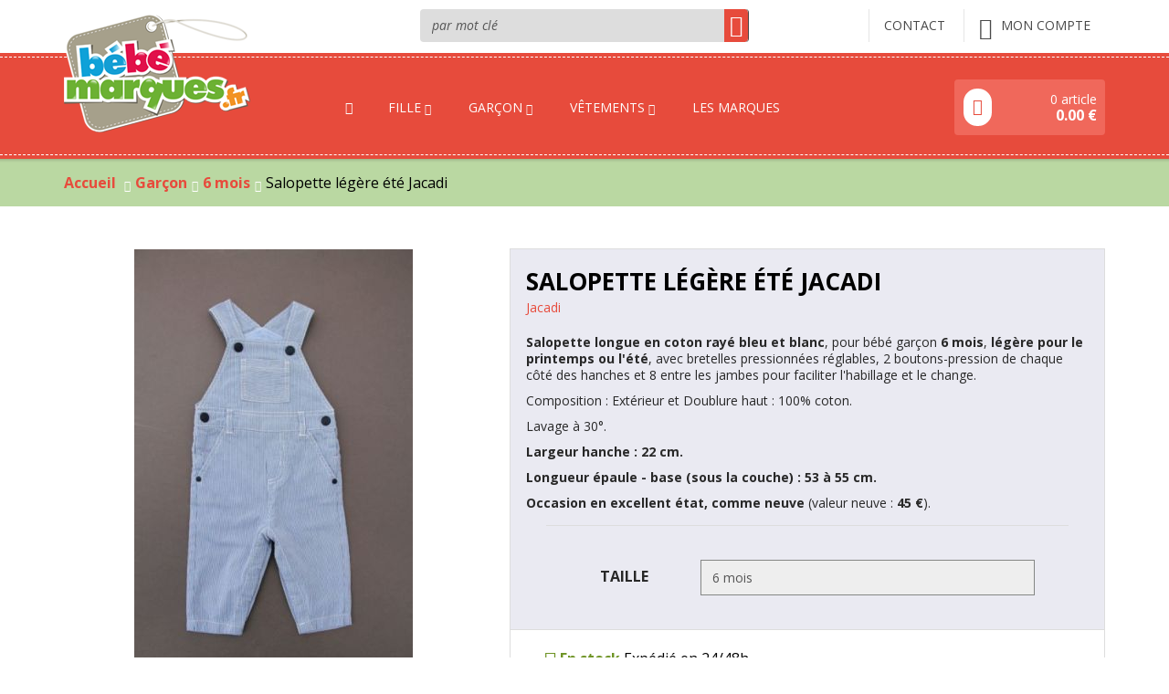

--- FILE ---
content_type: text/html; charset=UTF-8
request_url: https://www.bebemarques.fr/p/salopette-legere-ete-jacadi/20058.html
body_size: 13098
content:
<!DOCTYPE html>
<!--[if lt IE 7]><html class="no-js lt-ie9 lt-ie8 lt-ie7 " lang="fr"><![endif]-->
<!--[if IE 7]><html class="no-js lt-ie9 lt-ie8 ie7" lang="fr"><![endif]-->
<!--[if IE 8]><html class="no-js lt-ie9 ie8" lang="fr"><![endif]-->
<!--[if gt IE 8]><html class="no-js ie9" lang="fr"><![endif]-->
<html lang="fr">
<head>
 <title>Salopette l&eacute;g&egrave;re &eacute;t&eacute;  Jacadi &gt; B&eacute;b&eacute;Marques</title>
 <meta name="viewport" content="width=device-width, initial-scale=1">
 <meta http-equiv="X-UA-Compatible" content="IE=edge">
 <meta http-equiv="Content-Type" content="text/html; charset=UTF-8" />
  <link rel="icon" type="image/ico" href="/favicon.ico" />
 <link rel="shortcut icon" type="image/x-icon" href="/favicon.ico" />
  <link rel="stylesheet" type="text/css" href="/an_content/themes/an_responsive/css/bootstrap.min.css" />
 <link rel="stylesheet" type="text/css" href="//static.pirack.fr/css/base.css" media="all" />
 <link rel="stylesheet" type="text/css" href="//static.pirack.fr/font-icomoon/css/iconmoon.css" />
 <link rel="stylesheet" type="text/css" href="//static.pirack.fr/font-glyphicons/css/glyphicons.css" />
 <link rel="stylesheet" type="text/css" href="//static.pirack.fr/font-glyphicons/css/halflings.css" />
 <link rel="stylesheet" type="text/css" href="//static.pirack.fr/font-glyphicons/css/social.css" />
 <link rel="stylesheet" type="text/css" href="//static.pirack.fr/font-glyphicons/css/filetypes.css" />
 <link rel="stylesheet" type="text/css" href="//maxcdn.bootstrapcdn.com/font-awesome/4.5.0/css/font-awesome.min.css" />
 <link rel="stylesheet" type="text/css" href="//fonts.googleapis.com/css?family=Open+Sans:400,700,600,400italic,300" />
 <link rel="stylesheet" type="text/css" href="//cdnjs.cloudflare.com/ajax/libs/fancybox/2.1.5/jquery.fancybox.min.css" media="all" />
<link rel="stylesheet" type="text/css" href="/an_content/themes/an_responsive/print.css" media="print" />
<link rel="stylesheet" type="text/css" href="/css/compiled.css?1" media="all" />
 <link rel="stylesheet" type="text/css" href="/an_content/themes/an_responsive/responsive.css" />
 <link rel="stylesheet" type="text/css" href="//cdnjs.cloudflare.com/ajax/libs/owl-carousel/1.3.3/owl.carousel.min.css" />
 <link rel="stylesheet" type="text/css" href="//cdnjs.cloudflare.com/ajax/libs/select2/3.5.2/select2.min.css" />
 <link rel="stylesheet" type="text/css" href="//cdnjs.cloudflare.com/ajax/libs/select2/3.5.2/select2-bootstrap.min.css" />

 <!--[if lt IE 8]>
  <link rel="stylesheet" type="text/css" href="/an_content/themes/an_responsive/css/ie.css" media="all" />
 <![endif]-->

 <script type="text/javascript" src="//code.jquery.com/jquery-1.11.2.min.js"></script>
 <script type="text/javascript" src="//netdna.bootstrapcdn.com/bootstrap/3.3.6/js/bootstrap.min.js"></script>
 <script type="text/javascript" src="//static.pirack.fr/font-glyphicons/scripts/modernizr.js"></script>

 <!--[if lt IE 9]>
  <script type="text/javascript" src="//cdnjs.cloudflare.com/ajax/libs/html5shiv/3.7.2/html5shiv.min.js"></script>
  <script type="text/javascript" src="//cdnjs.cloudflare.com/ajax/libs/respond.js/1.4.2/respond.min.js"></script>
 <![endif]-->
 <!--[if (gte IE 6)&(lte IE 8)]>
  <script type="text/javascript" src="//static.pirack.fr/js/selectivizr-min-1.0.2.js"></script>
 <![endif]-->

 <script type="text/javascript">
 <!--/*--><![CDATA[//><!--
 /**/
 $(document).ready(function() {
  
   });

 //--><!]]>
 </script>
 </head>

<body id="univers_0" class="produit">

 
 
<div id="global">

 <header id="header">
  <div class="container">
   <div class="row">
    <noscript>
     <div>
      <img src="/an_content/themes/an_responsive/images/noscript.png" style="position:absolute;top:4px;left:246px;z-index:1000000;" alt="" />
     </div>
    </noscript>

    <div class="col-xs-12 col-md-push-8 col-md-4 col_3">
     <div class="mod bandeau">

   
   
   <ul class="fl_right link">

    <li class="page_10001 pages">
          <a href="/contact.html" class="nv_1"><span>Contact</span></a>
         </li>
    
    <li>
              <a href="/client_login.html" class="puce_fnt parents last" title="Mon compte" rel="nofollow"><span class="hidden-xs">Mon compte</span></a>
             </li>   </ul>

</div>    </div>

    <div class="col-xs-12 col-md-pull-4 col-md-3 col_1">
     <a href="//www.bebemarques.fr/" title="Accueil">
      <img src="/an_content/themes/an_responsive/images/header/logo.png" alt="" height="129" width="204" class="img-responsive logo" />
     </a>
    </div>

    <div class="col-xs-12 col-sm-6 visible-xs visible-sm">

    </div>

    <div class="col-xs-12 col-md-pull-3 col-md-4 col_2">
     <div class="mod recherche">
 <form method="get" class="form_type_s" action="/s/1,0/1.html">
  <div class="hidden form-group">
   <div class="input-group">
    <input type="hidden" name="c" id="selectValue" class="form-control" value="0" />
   </div>
  </div>
  <div class="form-group">
   <div class="input-group type_s">
    <input type="text" class="form-control" name="s" onblur="if (this.value == '') {this.value = 'par mot clé';}" onfocus="if (this.value == 'par mot clé') {this.value = '';}" value="par mot clé">
    <span class="input-group-btn">
     <button class="puce_fnt search" type="submit"></button>
    </span>
   </div>
  </div>
 </form>
</div>    </div>

   </div>   
  </div>
 </header>

 <div class="hidden_tunnel mod produits_menu_header">
  <div class="bordures_bandeaux">
   <div class="container">
    <div class="row">

     <div class="col-xs-12 col-md-offset-3 col-md-7">
      <nav class="navbar">
 <a class="visible-xs visible-sm navbar-brand navbar-toggle collapsed" data-target=".mod.produits_menu_header .navbar-collapse" data-toggle="collapse" href="#">
  <span style="float:right;display:inline-block;margin:-1px 9px 0 0;">
   <span class="icon-bar"></span>
   <span class="icon-bar"></span>
   <span class="icon-bar"></span>
  </span>
  Voir tous les rayons </a>
 <div class="navbar-collapse collapse">
  <script type="text/javascript">
   <!--/*--><![CDATA[//><!--
   /**/
   $(document).ready(function(){
    $(".mod.produits_menu_header .dropdown-menu").hover(function(){
     $(this).parent().children().addClass("open");
    },function(){
     $(this).parent().children().removeClass("open");
    });
    $(".mod.produits_menu_header .txtinfo img").addClass('img-responsive');
   });
   //--><!]]>
  </script>

    <ul id="produit_menu_header" class="nav navbar-nav">
   <li class="hidden-xs hidden-sm cat">
    <a href="/" class="nv_1 home"></a>
   </li>

   
   <li class="dropdown maxcolumn_4 cat cat1">
            <a href="/ps/fille/1,1,0/1.html" class="dropdown-toggle nv_1 link_sm">
             <span>Fille</span>
             <i class="puce_fnt_half chevron-down"></i>
            </a><ul class="dropdown-menu  left">
              <li>
              <ul class="row look"><li class="col-xs-12 col-md-3 column i1"><ul><li class="listnv_2">
                  <a href="/ps2/fille/premature/10,1,0/1.html" class="title _c10 isniv2">Pr&eacute;matur&eacute;</a></li><li class="listnv_2">
                  <a href="/ps2/fille/naissance/11,1,0/1.html" class="title _c11 isniv2">Naissance</a></li></ul>
               </li><li class="col-xs-12 col-md-3 column i2"><ul><li class="listnv_2">
                  <a href="/ps2/fille/1-mois/12,1,0/1.html" class="title _c12 isniv2">1 mois</a></li><li class="listnv_2">
                  <a href="/ps2/fille/3-mois/13,1,0/1.html" class="title _c13 isniv2">3 mois</a></li><li class="listnv_2">
                  <a href="/ps2/fille/6-mois/14,1,0/1.html" class="title _c14 isniv2">6 mois </a></li><li class="listnv_2">
                  <a href="/ps2/fille/9-mois/15,1,0/1.html" class="title _c15 isniv2">9 mois</a></li></ul>
               </li><li class="col-xs-12 col-md-3 column i3"><ul><li class="listnv_2">
                  <a href="/ps2/fille/12-mois/16,1,0/1.html" class="title _c16 isniv2">12 mois</a></li><li class="listnv_2">
                  <a href="/ps2/fille/18-mois/17,1,0/1.html" class="title _c17 isniv2">18 mois</a></li><li class="listnv_2">
                  <a href="/ps2/fille/24-mois/18,1,0/1.html" class="title _c18 isniv2">24 mois</a></li></ul>
               </li><li class="col-xs-12 col-md-3 column txtinfo i4"><p><img style="float: right;" src="/an_content/_upload/documents/_images/_categories/1/fille.jpg" alt="Vêtement bébé fille d'occasion" width="260" height="180" /></p></li><li class="col-xs-12 column link">
             <a href="/ps/fille/1,1,0/1.html" class="puce_fnt chevron-right">Voir tous les produits de la catégorie : <b>Fille</b></a>
            </li></ul>
         </li>
        </ul></li><li class="dropdown maxcolumn_4 cat cat2">
            <a href="/ps/garcon/2,1,0/1.html" class="dropdown-toggle nv_1 link_sm">
             <span>Gar&ccedil;on</span>
             <i class="puce_fnt_half chevron-down"></i>
            </a><ul class="dropdown-menu  left">
              <li>
              <ul class="row look"><li class="col-xs-12 col-md-3 column i1"><ul><li class="listnv_2">
                  <a href="/ps2/garcon/premature/19,1,0/1.html" class="title _c19 isniv2">Pr&eacute;matur&eacute;</a></li><li class="listnv_2">
                  <a href="/ps2/garcon/naissance/20,1,0/1.html" class="title _c20 isniv2">Naissance</a></li></ul>
               </li><li class="col-xs-12 col-md-3 column i2"><ul><li class="listnv_2">
                  <a href="/ps2/garcon/1-mois/21,1,0/1.html" class="title _c21 isniv2">1 mois</a></li><li class="listnv_2">
                  <a href="/ps2/garcon/3-mois/22,1,0/1.html" class="title _c22 isniv2">3 mois</a></li><li class="listnv_2">
                  <a href="/ps2/garcon/6-mois/23,1,0/1.html" class="title _c23 isniv2">6 mois</a></li><li class="listnv_2">
                  <a href="/ps2/garcon/9-mois/24,1,0/1.html" class="title _c24 isniv2">9 mois</a></li></ul>
               </li><li class="col-xs-12 col-md-3 column i3"><ul><li class="listnv_2">
                  <a href="/ps2/garcon/12-mois/25,1,0/1.html" class="title _c25 isniv2">12 mois</a></li><li class="listnv_2">
                  <a href="/ps2/garcon/18-mois/26,1,0/1.html" class="title _c26 isniv2">18 mois</a></li><li class="listnv_2">
                  <a href="/ps2/garcon/24-mois/27,1,0/1.html" class="title _c27 isniv2">24 mois</a></li></ul>
               </li><li class="col-xs-12 col-md-3 column txtinfo i4"><p><img style="float: right;" src="/an_content/_upload/documents/_images/_categories/garcon.jpg" alt="Vêtements bébé garçon" width="260" height="180" /></p></li><li class="col-xs-12 column link">
             <a href="/ps/garcon/2,1,0/1.html" class="puce_fnt chevron-right">Voir tous les produits de la catégorie : <b>Gar&ccedil;on</b></a>
            </li></ul>
         </li>
        </ul></li><li class="dropdown maxcolumn_3 cat cat3">
            <a href="/ps/vetements/3,1,0/1.html" class="dropdown-toggle nv_1 link_sm">
             <span>V&ecirc;tements</span>
             <i class="puce_fnt_half chevron-down"></i>
            </a><ul class="dropdown-menu  left">
              <li>
              <ul class="row look"><li class="col-xs-12 col-md-4 column i1"><ul><li class="listnv_2">
                  <a href="/ps2/vetements/gilet-pull-sweat/9,1,0/1.html" class="title _c9 isniv2">Gilet, pull, sweat - Fille</a></li><li class="listnv_2">
                  <a href="/ps2/vetements/tee-shirt-top-tunique-chemise-fi/28,1,0/1.html" class="title _c28 isniv2">T-shirt, tunique, blouse - Fille</a></li><li class="listnv_2">
                  <a href="/ps2/vetements/salopette-combinaison-fille/29,1,0/1.html" class="title _c29 isniv2">Salopette, combinaison - Fille </a></li><li class="listnv_2">
                  <a href="/ps2/vetements/robe/30,1,0/1.html" class="title _c30 isniv2">Robe</a></li><li class="listnv_2">
                  <a href="/ps2/vetements/pantalon-jean-legging-fille/31,1,0/1.html" class="title _c31 isniv2">pantalon, jean, legging - Fille</a></li><li class="listnv_2">
                  <a href="/ps2/vetements/short-jupe-fille/32,1,0/1.html" class="title _c32 isniv2">Short, jupe - Fille</a></li><li class="listnv_2">
                  <a href="/ps2/vetements/pyjama-fille/33,1,0/1.html" class="title _c33 isniv2">Pyjama - Fille</a></li><li class="listnv_2">
                  <a href="/ps2/vetements/body-sous-vetement-fille/34,1,0/1.html" class="title _c34 isniv2">Body, sous-v&ecirc;tement - Fille</a></li><li class="listnv_2">
                  <a href="/ps2/vetements/accessoire-fille/35,1,0/1.html" class="title _c35 isniv2">Accessoire - Fille</a></li><li class="listnv_2">
                  <a href="/ps2/vetements/blouson-manteau-fille/36,1,0/1.html" class="title _c36 isniv2">Blouson, manteau - Fille</a></li></ul>
               </li><li class="col-xs-12 col-md-4 column i2"><ul><li class="listnv_2">
                  <a href="/ps2/vetements/gilet-pull-sweat-garcon/37,1,0/1.html" class="title _c37 isniv2">Gilet, pull, sweat - Gar&ccedil;on</a></li><li class="listnv_2">
                  <a href="/ps2/vetements/t-shirt-polo-chemise-garcon/38,1,0/1.html" class="title _c38 isniv2">T-shirt, polo, chemise - Gar&ccedil;on</a></li></ul>
               </li><li class="col-xs-12 col-md-4 column txtinfo i3"><p><img style="float: right;" src="/an_content/_upload/documents/_images/_categories/marques.jpg" alt="Tous les vêtements bébé" width="260" height="180" /></p></li><li class="col-xs-12 column link">
             <a href="/ps/vetements/3,1,0/1.html" class="puce_fnt chevron-right">Voir tous les produits de la catégorie : <b>V&ecirc;tements</b></a>
            </li></ul>
         </li>
        </ul></li>
   <li class="page_10002 pages">
          <a href="/at/1,1,0/1.html" class="nv_1"><span>Les marques</span></a>
         </li>
   
  </ul>
 </div>
</nav>    </div>
    <div class="hidden-xs hidden-sm col-xs-12 col-md-2">
     <div class="mod userinfo">
   <a href="/panier.html" rel="nofollow" title="Mon panier" class="btn btn-primary btn-puce puce-panier">
  <span>
   0 article<br />
   <b>
         <span class="dyn_devise_price">0.00</span> <span class="dyn_devise_symbol">&euro;</span>
       </b>
  </span>
 </a>
 </div>    </div>

   </div>
  </div>
 </div>
</div>

 <main id="columns"><div id="top_center">
 <div class="container">
  <div class="mod ariane" xmlns:v="http://rdf.data-vocabulary.org/#">
 <ul class="puces_fnt_half chevron-right breadcrumb" typeof="v:Breadcrumb">
  <li>
   <a href="/" rel="v:url" property="v:title">Accueil</a>
  </li>
		<li rel="v:child" typeof="v:Breadcrumb"><a href="/ps/garcon/2,1,0/1.html" rel="v:url" property="v:title">Gar&ccedil;on</a></li><li rel="v:child" typeof="v:Breadcrumb"><a href="/ps2/garcon/6-mois/23,1,0/1.html" rel="v:url" property="v:title">6 mois</a></li><li rel="v:child" typeof="v:Breadcrumb">Salopette l&eacute;g&egrave;re &eacute;t&eacute;  Jacadi </li> </ul>
</div> </div>
</div>

<div id="center_column">
 <article class="mod produit content" itemscope itemtype="//schema.org/Product">
  <div class="container"> 
   <div class="row">
    <div class="col-xs-12 col-sm-push-5 col-sm-7">
     <header class="product">
      <h1 itemprop="name">Salopette l&eacute;g&egrave;re &eacute;t&eacute;  Jacadi</h1>
     </header>     
    </div>
   </div>
   <div class="row">

    <div class="col-xs-12 col-sm-5 figure">
           <div id="sync1" class="photo">
       <div class="item">
                  <a href="/an_content/_upload/img-prod/20058/4_1.jpg" class="fancyboxGroup" rel="galerie_1" onmouseover="$('figure.photo img:first').attr('src', '/an_content/_upload/img-prod/20058/3_1.jpg');" title="Zoom">
                   <img src="/an_content/_upload/img-prod/20058/3_1.jpg" alt="" class="img-responsive" />
                   <img src="/an_content/themes/an_responsive/modules/produit/images/zoom-g.png" class="zoom-g" alt="" />
                  </a>
                 </div><div class="item">
                  <a href="/an_content/_upload/img-prod/20058/4_2.jpg" class="fancyboxGroup" rel="galerie_1" onmouseover="$('figure.photo img:first').attr('src', '/an_content/_upload/img-prod/20058/3_2.jpg');" title="Zoom">
                   <img src="/an_content/_upload/img-prod/20058/3_2.jpg" alt="" class="img-responsive" />
                   <img src="/an_content/themes/an_responsive/modules/produit/images/zoom-g.png" class="zoom-g" alt="" />
                  </a>
                 </div><div class="item">
                  <a href="/an_content/_upload/img-prod/20058/4_3.jpg" class="fancyboxGroup" rel="galerie_1" onmouseover="$('figure.photo img:first').attr('src', '/an_content/_upload/img-prod/20058/3_3.jpg');" title="Zoom">
                   <img src="/an_content/_upload/img-prod/20058/3_3.jpg" alt="" class="img-responsive" />
                   <img src="/an_content/themes/an_responsive/modules/produit/images/zoom-g.png" class="zoom-g" alt="" />
                  </a>
                 </div><div class="item">
                  <a href="/an_content/_upload/img-prod/20058/4_4.jpg" class="fancyboxGroup" rel="galerie_1" onmouseover="$('figure.photo img:first').attr('src', '/an_content/_upload/img-prod/20058/3_4.jpg');" title="Zoom">
                   <img src="/an_content/_upload/img-prod/20058/3_4.jpg" alt="" class="img-responsive" />
                   <img src="/an_content/themes/an_responsive/modules/produit/images/zoom-g.png" class="zoom-g" alt="" />
                  </a>
                 </div><div class="item">
                  <a href="/an_content/_upload/img-prod/20058/4_5.jpg" class="fancyboxGroup" rel="galerie_1" onmouseover="$('figure.photo img:first').attr('src', '/an_content/_upload/img-prod/20058/3_5.jpg');" title="Zoom">
                   <img src="/an_content/_upload/img-prod/20058/3_5.jpg" alt="" class="img-responsive" />
                   <img src="/an_content/themes/an_responsive/modules/produit/images/zoom-g.png" class="zoom-g" alt="" />
                  </a>
                 </div><div class="item">
                  <a href="/an_content/_upload/img-prod/20058/4_6.jpg" class="fancyboxGroup" rel="galerie_1" onmouseover="$('figure.photo img:first').attr('src', '/an_content/_upload/img-prod/20058/3_6.jpg');" title="Zoom">
                   <img src="/an_content/_upload/img-prod/20058/3_6.jpg" alt="" class="img-responsive" />
                   <img src="/an_content/themes/an_responsive/modules/produit/images/zoom-g.png" class="zoom-g" alt="" />
                  </a>
                 </div><div class="item">
                  <a href="/an_content/_upload/img-prod/20058/4_7.jpg" class="fancyboxGroup" rel="galerie_1" onmouseover="$('figure.photo img:first').attr('src', '/an_content/_upload/img-prod/20058/3_7.jpg');" title="Zoom">
                   <img src="/an_content/_upload/img-prod/20058/3_7.jpg" alt="" class="img-responsive" />
                   <img src="/an_content/themes/an_responsive/modules/produit/images/zoom-g.png" class="zoom-g" alt="" />
                  </a>
                 </div><div class="item">
                  <a href="/an_content/_upload/img-prod/20058/4_8.jpg" class="fancyboxGroup" rel="galerie_1" onmouseover="$('figure.photo img:first').attr('src', '/an_content/_upload/img-prod/20058/3_8.jpg');" title="Zoom">
                   <img src="/an_content/_upload/img-prod/20058/3_8.jpg" alt="" class="img-responsive" />
                   <img src="/an_content/themes/an_responsive/modules/produit/images/zoom-g.png" class="zoom-g" alt="" />
                  </a>
                 </div>      
      </div>
             <div id="sync2" class="vignettes">
        <div class="vignette">
                   <img src="/an_content/_upload/img-prod/20058/1_1.jpg" alt="" width="105" height="105" />
                  </div><div class="vignette">
                   <img src="/an_content/_upload/img-prod/20058/1_2.jpg" alt="" width="105" height="105" />
                  </div><div class="vignette">
                   <img src="/an_content/_upload/img-prod/20058/1_3.jpg" alt="" width="105" height="105" />
                  </div><div class="vignette">
                   <img src="/an_content/_upload/img-prod/20058/1_4.jpg" alt="" width="105" height="105" />
                  </div><div class="vignette">
                   <img src="/an_content/_upload/img-prod/20058/1_5.jpg" alt="" width="105" height="105" />
                  </div><div class="vignette">
                   <img src="/an_content/_upload/img-prod/20058/1_6.jpg" alt="" width="105" height="105" />
                  </div><div class="vignette">
                   <img src="/an_content/_upload/img-prod/20058/1_7.jpg" alt="" width="105" height="105" />
                  </div><div class="vignette">
                   <img src="/an_content/_upload/img-prod/20058/1_8.jpg" alt="" width="105" height="105" />
                  </div>       </div>
            
     </div><!-- .col-xs-12 col-sm-5 -->

     <div class="col-xs-12 col-sm-7">

            <form method="post" action="/p/salopette-legere-ete-jacadi/20058.html" class="form-horizontal action">
             <div class="bg_produit">
                <div class="entry-header">
         <div class="attributs_1">
          <span class="attribut_1"><a href="/attr/2,1,0/1.html" class="nu">Jacadi</a></span>         </div>

         <div class="f_ref"></div>        
        </div>

        <div class="fl_right disp_ib f_ref"></div>
        <div class="clear"></div>

        <div class="txt_right">
                          </div>

                 <div class="description" itemprop="description">
          <p><strong>Salopette longue en coton rayé bleu et blanc</strong>, pour bébé garçon <strong>6 mois</strong>, <strong>légère pour le printemps ou l'été</strong>, avec bretelles pressionnées réglables, 2 boutons-pression de chaque côté des hanches et 8 entre les jambes pour faciliter l'habillage et le change.</p>
<p>Composition : Extérieur et Doublure haut : 100% coton. </p>
<p>Lavage à 30°.</p>
<p><strong>Largeur hanche : 22 cm.</strong></p>
<p><strong>Longueur épaule - base (sous la couche) : 53 à 55 cm.<br /></strong></p>
<p><strong>Occasion en excellent état, comme neuve </strong>(valeur neuve : <strong>45 €</strong>).</p>         </div>
        
        
        <div class="attributs_stock"><div class="form-group">
                   <label class="col-xs-12 col-sm-3 control-label">Taille&nbsp;</label>
                   <div class="col-xs-12 col-sm-9">
                    <input class="form-control" value="6 mois " disabled />
                   </div>
                  </div></div>        </div> <!-- .bg_produit -->

                  <div class="info_product">
           <div class="row">
            <div class="min brd col-xs-6 col-sm-6">
             <div class="align">
              <ul class="attributs_2">

               <li class="dispo">
                <span class="puce_fnt_half ok-sign">
                          <span class="statut">En stock</span><span class="value txt_bold"> Exp&eacute;di&eacute; en 24/48h</span>
                         </span>              </li>

                           </ul>
                         </div>

            </div>
            <div class="min col-xs-6 col-sm-6 txt_right">
             <div class="f_block_prix lesprix"></div>
            </div>

            <div class="col-xs-12 col-sm-6 disp_none" id="f_block_plages">
            </div>
           </div>
          </div>
                 <div class="action_product">
          <div id="minipanier_20058" class="quantiteProd cde_actif">
           <span class="hidden-xs txt">Quantité</span>
           <div class="input">
            <span class="puce_fnt minus qt_moins" onclick="setPanier('-'); return false;">&nbsp;</span>
            <input id="quantite" maxlength="3" class="box" value="1" onblur="setPanier(this.value);" />
            <span class="puce_fnt plus qt_plus" onclick="setPanier('+'); return false;">&nbsp;</span>
            <div class="clearfix"></div>
           </div>
          </div>

          <div class="txt_right">
           <button type="submit" class="btn btn-primary btn-puce puce-panier btn-addpanier" onclick="setPanier('@'); addpanier2($('#quantite'), $('#id_stock option:selected').text()); return false;">
            <span>
             AJOUTER AU PANIER            </span>
           </button>

          </div>
         </div>

        
        <div class="share_product">
         <div class="an_partage">
                   </div>
         <div class="txt_left">
                    <a href="javascript:window.print();" class="puce_fnt_half print" title="Imprimer"></a>
         </div>
        </div>

             </form>
      
    </div><!-- .col-xs-12 col-md-6 -->
   </div>

     </div> 
     <section class="mod relations listing_produits ">
    <div class="container">
     <header>
      <div class="title">
       <span class="name">
        <b>BébéMarques</b> vous conseille également       </span>
      </div>
           </header>
     <div class="produits_extraits">
<div class="col-xs-6 col-sm-6 col-md-3 col-lg-3">
 <article data-id-produit="9490" class="extrait descriptionHideShow t0">
  <div class="brd">
  <div class="product_top">
        <h2 class="title_product">     <a href="/p/salopette-rayee-legere-petit-bateau/9490.html">Salopette short l&eacute;g&egrave;re  Petit Bateau </a>
    </h2>   </div>
   <div class="product_img">
    
    <a href="/p/salopette-rayee-legere-petit-bateau/9490.html" class="extrait-photo">
     <img src="/an_content/_upload/img-prod/9490/2_1.jpg" class="img-responsive" alt="Salopette short l&eacute;g&egrave;re  Petit Bateau " />     <div class="product_hover"></div>
     <span class="puce_fnt_half search"></span>
    </a>

         <div class="description txt_left">
      Salopette courte grise &agrave; rayures, pour b&eacute;b&eacute; gar&ccedil;on 6 mois, tr&egrave;s l&eacute;g&egrave;re pour l&#039;&eacute;t&eacute;, avec bretelles boutonn&eacute;es r&eacute;glables, un bouton de chaque c&ocirc;t&eacute; des hanches et 4 pressions &agrave; l&#039;entrejambe...     </div>
             
   </div>     

   <div class="info_product">
    <div class="prix">
     <div class="from">
           </div>
            <span class="gPrix">
        <span class="dyn_devise_price">9.90</span>&nbsp;<span class="dyn_devise_symbol">&euro;</span>
       </span>
          </div>
   </div>
   <div class="attribut">
    6 mois   </div>
         
  </div>
 </article>
</div>


<div class="col-xs-6 col-sm-6 col-md-3 col-lg-3">
 <article data-id-produit="16220" class="extrait descriptionHideShow t0">
  <div class="brd">
  <div class="product_top">
        <h2 class="title_product">     <a href="/p/salopette-short-rayee-ete-jacadi/16220.html">Salopette short ray&eacute;e &eacute;t&eacute;  Jacadi</a>
    </h2>   </div>
   <div class="product_img">
    
    <a href="/p/salopette-short-rayee-ete-jacadi/16220.html" class="extrait-photo">
     <img src="/an_content/_upload/img-prod/16220/2_1.jpg" class="img-responsive" alt="Salopette short ray&eacute;e &eacute;t&eacute;  Jacadi" />     <div class="product_hover"></div>
     <span class="puce_fnt_half search"></span>
    </a>

         <div class="description txt_left">
      Salopette courte blanche ray&eacute;e rouge, pour b&eacute;b&eacute; gar&ccedil;on 6 mois, l&eacute;g&egrave;re pour l&#039;&eacute;t&eacute;, avec un bouton-pression de chaque c&ocirc;t&eacute; des hanches, bretelles boutonn&eacute;es r&eacute;glables et 4 pressions &agrave;...     </div>
             
   </div>     

   <div class="info_product">
    <div class="prix">
     <div class="from">
           </div>
            <span class="gPrix">
        <span class="dyn_devise_price">15.90</span>&nbsp;<span class="dyn_devise_symbol">&euro;</span>
       </span>
          </div>
   </div>
   <div class="attribut">
    6 mois   </div>
         
  </div>
 </article>
</div>


<div class="col-xs-6 col-sm-6 col-md-3 col-lg-3">
 <article data-id-produit="18489" class="extrait descriptionHideShow t0">
  <div class="brd">
  <div class="product_top">
        <h2 class="title_product">     <a href="/p/salopette-courte-legere-bout-chou/18489.html">Salopette courte l&eacute;g&egrave;re  Bout&#039;chou</a>
    </h2>   </div>
   <div class="product_img">
    
    <a href="/p/salopette-courte-legere-bout-chou/18489.html" class="extrait-photo">
     <img src="/an_content/_upload/img-prod/18489/2_1.jpg" class="img-responsive" alt="Salopette courte l&eacute;g&egrave;re  Bout&#039;chou" />     <div class="product_hover"></div>
     <span class="puce_fnt_half search"></span>
    </a>

         <div class="description txt_left">
      Salopette short bleu marine ray&eacute; &eacute;cru, pour b&eacute;b&eacute; gar&ccedil;on&nbsp;6 mois,&nbsp;l&eacute;g&egrave;re&nbsp;pour le&nbsp;printemps&nbsp;ou l&#039;&eacute;t&eacute;, avec bretelles boutonn&eacute;es r&eacute;glables, un bouton de chaque c&ocirc;t&eacute; des hanches et 4...     </div>
             
   </div>     

   <div class="info_product">
    <div class="prix">
     <div class="from">
           </div>
            <span class="gPrix">
        <span class="dyn_devise_price">7.90</span>&nbsp;<span class="dyn_devise_symbol">&euro;</span>
       </span>
          </div>
   </div>
   <div class="attribut">
    6 mois   </div>
         
  </div>
 </article>
</div>


<div class="col-xs-6 col-sm-6 col-md-3 col-lg-3">
 <article data-id-produit="18763" class="extrait descriptionHideShow t0">
  <div class="brd">
  <div class="product_top">
        <h2 class="title_product">     <a href="/p/salopette-courte-denim-printemps/18763.html">Salopette courte denim  Printemps</a>
    </h2>   </div>
   <div class="product_img">
         <span class="remise">-50<sup>%</sup></span>
    
    <a href="/p/salopette-courte-denim-printemps/18763.html" class="extrait-photo">
     <img src="/an_content/_upload/img-prod/18763/2_1.jpg" class="img-responsive" alt="Salopette courte denim  Printemps" />     <div class="product_hover"></div>
     <span class="puce_fnt_half search"></span>
    </a>

         <div class="description txt_left">
      Salopette short en denim bleu ray&eacute; blanc, pour b&eacute;b&eacute; gar&ccedil;on&nbsp;6 mois, l&eacute;g&egrave;re pour le printemps ou l&#039;&eacute;t&eacute;, avec bretelles r&eacute;glables boutonn&eacute;es, 2 boutons de chaque c&ocirc;t&eacute; des hanches et 4...     </div>
             
   </div>     

   <div class="info_product">
    <div class="prix">
     <div class="from">
           </div>
            <span class="txt_barre"><span class="dyn_devise_price">9.90</span>&nbsp;<span class="dyn_devise_symbol">&euro;</span></span>
       <span class="gPrix">
        <span class="dyn_devise_price">4.90</span>&nbsp;<span class="dyn_devise_symbol">&euro;</span>
       </span>
          </div>
   </div>
   <div class="attribut">
    6 mois   </div>
         
  </div>
 </article>
</div>


<div class="col-xs-6 col-sm-6 col-md-3 col-lg-3">
 <article data-id-produit="21078" class="extrait descriptionHideShow t0">
  <div class="brd">
  <div class="product_top">
        <h2 class="title_product">     <a href="/p/body-blanc-a-col-ete-jacadi/21078.html">Body blanc col chemise  Jacadi</a>
    </h2>   </div>
   <div class="product_img">
    
    <a href="/p/body-blanc-a-col-ete-jacadi/21078.html" class="extrait-photo">
     <img src="/an_content/_upload/img-prod/21078/2_1.jpg" class="img-responsive" alt="Body blanc col chemise  Jacadi" />     <div class="product_hover"></div>
     <span class="puce_fnt_half search"></span>
    </a>

         <div class="description txt_left">
      Body en jersey doux et &eacute;pais blanc &agrave; manches courtes, pour b&eacute;b&eacute; gar&ccedil;on&nbsp;6&nbsp;mois, id&eacute;al pour le printemps&nbsp;ou l&#039;&eacute;t&eacute;, avec&nbsp;col en popeline bleu clair&nbsp;et 3 boutons-pression dans le dos pour...     </div>
             
   </div>     

   <div class="info_product">
    <div class="prix">
     <div class="from">
           </div>
            <span class="gPrix">
        <span class="dyn_devise_price">8.90</span>&nbsp;<span class="dyn_devise_symbol">&euro;</span>
       </span>
          </div>
   </div>
   <div class="attribut">
    6 mois   </div>
         
  </div>
 </article>
</div>

</div>     
         
    </div>
   </section>
  
  <div class="modal fade" id="ajout_panier" tabindex="-1" role="dialog" aria-labelledby="ajout_panier" aria-hidden="true">
 <div class="modal-dialog">
  <div class="modal-content">
   <div class="modal-header">
    <button type="button" class="puce_fnt_half remove-circle" data-dismiss="modal" aria-hidden="true"></button>
    <div class="modal-title">
     Votre article a bien été ajouté au panier     </div>
   </div>
   <div class="modal-body info_product">
    <div class="row">
     <div class="hidden-xs col-xs-12 col-sm-2">
      <div class="img">
             </div>
     </div>
     <div class="col-xs-12 col-sm-5">
      <span class="title"></span>
      <span class="attribut"></span>
      <span class="nb">
       Quantité :       <b class="quantite"></b>
      </span>
     </div>
     <div class="col-xs-12 col-sm-5 txt_right">
      <div class="f_block_prix"></div>
     </div>
    </div>

     
   </div>
   <div class="modal-footer">
    <a href="#" onclick="document.location.href = document.location.href;" class="btn btn-default btn-puce puce-right fl_left" data-dismiss="modal">
     <span>
      Continuer mes achats     </span>
    </a>
    <a href="/panier.html" class="btn btn-primary btn-puce puce-panier fl_right">
     <span>
      Voir mon panier     </span>
    </a>
    <div class="clear"></div>
   </div>
  </div>
 </div>
</div>
  <div class="modal fade" id="envoi_ami" tabindex="-1" role="dialog" aria-labelledby="envoi_ami" aria-hidden="true">
   <div class="modal-dialog">
    <form method="post" action="/p/salopette-legere-ete-jacadi/20058.html" class="modal-content">
     <div class="modal-header">
      <button type="button" class="close" data-dismiss="modal" aria-hidden="true">&times;</button>
      <div class="modal-title"><b>Partager et faites découvrir cet article par mail</b></div>
     </div>
     <div class="modal-body">
      <p>Vous souhaitez faire connaître ce produit à vos ami(e)s ?<br />Inscrivez simplement leurs noms, prénoms, e-mails et votre message d'accompagnement.<br />Ils pourront ainsi venir directement sur la page que vous avez sélectionnée.</p>
      <div class="row">
       <div class="col-xs-12 col-sm-7">
        <div class="form-group">
         <label class="col-xs-12 control-label">
          <b>Nom(s) et/ou prénom(s)</b> de vos ami(e)s         </label>
         <div class="col-xs-12">
          <input type="text" name="part_1_nom" class="form-control" style="margin-bottom:5px;"/>
          <input type="text" name="part_2_nom" class="form-control">
         </div>
        </div>
       </div>
       <div class="col-xs-12 col-sm-5">
        <div class="form-group">
         <label class="col-xs-12 control-label">
          <b>E-mail</b> de vos ami(e)s         </label>
         <div class="col-xs-12">
          <input type="text" name="part_1_email" class="form-control" style="margin-bottom:5px;" />
          <input type="text" name="part_2_email" class="form-control" />
         </div>
        </div>
       </div>
      </div>
      <hr />
      <div class="row">
       <div class="col-xs-12 col-sm-6">
        <div class="form-group">
         <label class="col-xs-12 control-label">
          Votre <b>nom et/ou prénom</b>         </label>
         <div class="col-xs-12">
          <input type="text" name="nom" class="form-control" />
         </div>
        </div>
       </div>
       <div class="col-xs-12 col-sm-6">
        <div class="form-group">
         <label class="col-xs-12 control-label">
          Votre <b>E-mail</b>         </label>
         <div class="col-xs-12">
          <input type="text" name="email" class="form-control" />
         </div>
        </div>
       </div>
      </div>
      <hr />
      <div class="row">
       <div class="col-xs-12">
        <div class="form-group">
         <label class="col-xs-12 control-label">
          <b>Votre message</b> d'accompagnement (1000 caractères maximum) :         </label>
         <div class="col-xs-12">
          <textarea name="message" rows="5" cols="90" class="form-control"  onkeyup="this.value = this.value.substr(0, 1000); $('#nb_c').val(1000 - this.value.length);"></textarea>
          <span class="help-block">Nombre de caractères restants : <input type="text" style="width:50px;text-align:right;" id="nb_c" value="1000" /></span>

         </div>
        </div>
       </div>

       <div class="col-xs-12 disp_none">
        <div class="form-group">
         <label class="col-xs-12 control-label">
          Ne remplissez pas cette case         </label>
         <div class="col-xs-12">
          <input type="text" name="fcgv" value="" class="form-control" />
          <input type="hidden" name="token" value="e4d9f364f3815c5d01fb70c357ed0753163401ec" class="form-control" />
         </div>
        </div>
       </div>

      </div>
     </div>
     <div class="modal-footer">
      <p class="fs_10 clr_3" style="margin-bottom:5px;"><b>*</b> Informations obligatoires.</p>
      <p>Les e-mails de vos ami(e)s ne seront pas utilisés pour des opérations promotionnelles<br />ni communiqués à aucun partenaire de : bebemarques.fr</p>
      <button type="submit" class="btn btn-primary">Valider</button>
     </div>
    </form>
   </div>
  </div>

 </article>
</div>
 </main> <!-- Columns -->

 <footer id="footer">
  <div id="footer_1">
   <div class="bordures_bandeaux">
    <div class="container">
     <div class="row bloc_reinsurance">
       <div class="col-xs-6 col-sm-3 col-md-3">
        <div class="col_reassurance">
         <a href="/paiement-securise.html" class="i1">
          <span class="puce_fnt_ico credit-card ico"></span>
          <span class="footer-titre txt_center">Paiement s&eacute;curis&eacute;</span>
         </a>         
        </div>
       </div>
       <div class="col-xs-6 col-sm-3 col-md-3">
        <div class="col_reassurance">
         <a href="/livraison.html" class="i2">
          <span class="puce_fnt_ico truck ico"></span>
          <span class="footer-titre txt_center">Livraison</span>
         </a>         
        </div>
       </div>
       <div class="col-xs-6 col-sm-3 col-md-3">
        <div class="col_reassurance">
         <a href="/satisfait-rembourse.html" class="i3">
          <span class="puce_fnt_ico smile ico"></span>
          <span class="footer-titre txt_center">Satisfait ou rembours&eacute;</span>
         </a>         
        </div>
       </div>
       <div class="col-xs-6 col-sm-3 col-md-3">
        <div class="col_reassurance">
         <a href="/contact.html" class="i4">
          <span class="puce_fnt_ico phone ico"></span>
          <span class="footer-titre txt_center">Service client</span>
         </a>         
        </div>
       </div>
      </div>
     </div>
   </div>
  </div>

  <div id="newsletter" class="hidden_tunnel">
   <div class="container">
    <div class="row">
     <div class="col-xs-12 col-sm-12 col-md-7 txt_right">
      <script type="text/javascript">
       function submitNewsletter() {
        $.post('/newsletter.html', { 'newsletter' : $('#field_newsletter').val() }, function(data){
         data = jQuery.trim(data);
         switch (data) {
          case 'OK':
           alert("Inscription \u00e0 la newsletter r\u00e9ussie");
          break;
          case 'INCORRECT_EMAIL':
           alert("Veuillez entrer une adresse email correcte svp");
          break;
          case 'EMAIL_ALREADY_EXISTS':
           alert("Vous \u00eates d\u00e9j\u00e0 inscrit \u00e0 la newsletter");
          break;
          default:
           alert("Une erreur est survenue, veuillez r\u00e9essayer dans quelques minutes");
         }
        });
       }
      </script>
      <form method="post" class="form_type_s newsletter" action="/newsletter.html" onsubmit="submitNewsletter(); return false;">
       <div class="form-group">
        <div class="row">
         <label class="col-xs-12 col-sm-4 control-label">
          <span class="footer-titre">
           Newsletter          </span>
         </label>
         <div class="col-xs-12 col-sm-8">
           <div class="input-group type_s">
            <input type="text" class="form-control" id="field_newsletter" name="newsletter" placeholder="Votre E-mail" />
            <span class="input-group-btn">
             <button class="puce_fnt envelope" type="submit"></button>
            </span>
          </div>
                   </div>
        </div>
       </div>
       <div class="disp_none form-group">
        <div class="input-group">
         <input type="text" name="fcgv" class="form-control" />
        </div>
       </div>
      </form>
     </div>
     <div class="col-xs-12 col-sm-12 col-md-5">
      <div class="reseaux">
       <div class="row">
        <div class="form-group">
          <div class="col-xs-12 col-sm-4 col-md-6 control-label">
           <span class="footer-titre">
            Suivez-Nous !           </span>
          </div>
          <div class="col-xs-12 col-sm-8 col-md-6">
           <a href="//www.bebemarques.fr/facebook" target="_blank" class="puce_social facebook"></a>
                    </div>
        </div>
       </div>
      </div>
     </div>
    </div>
   </div>
  </div>

  <div id="footer_2" class="hidden_tunnel">
   <div class="container">
    <div class="row bloc_footer">
     
     <div class="col-xs-12 col-sm-6 col-md-4 col_1">
      <div class="footer-titre">Bébé Marques</div>
      <nav>
       <ul class="puces_fnt chevron-right">
        <li class="page_99 pages">
          <a href="/qui.html" class="nv_1"><span>Qui sommes-nous ?</span></a>
         </li><li class="page_101 pages">
          <a href="/faq.html" class="nv_1"><span>Questions fr&eacute;quentes</span></a>
         </li><li class="page_120 pages">
          <a href="/livraison.html" class="nv_1"><span>Livraison</span></a>
         </li><li class="page_102 pages">
          <a href="/paiement-securise.html" class="nv_1"><span>Paiement s&eacute;curis&eacute;</span></a>
         </li><li class="page_100 pages">
          <a href="/cgv.html" class="nv_1"><span>Conditions de vente</span></a>
         </li><li class="page_108 pages">
          <a href="/infos-legales.html" class="nv_1"><span>Mentions l&eacute;gales</span></a>
         </li><li class="page_10002 pages">
          <a href="/contact.html" class="nv_1"><span>Nous contacter</span></a>
         </li>       </ul>
      </nav>
     </div>

     <div class="clearfix visible-xs"></div>
     <div class="visible-xs">
      <hr>
     </div>

     <div class="col-xs-12 col-sm-6 col-md-4 col_2">
      <div class="footer-titre">Notre catalogue</div>
      <nav>
       <ul class="puces_fnt chevron-right">
        <li><a href="/ps/fille/1,1,0/1.html"> Fille</a></li><li><a href="/ps/garcon/2,1,0/1.html"> Gar&ccedil;on</a></li><li><a href="/ps/vetements/3,1,0/1.html"> V&ecirc;tements</a></li>        <li class="page_156 pages">
          <a href="/avis-client.html" class="nv_1"><span>Avis clients</span></a>
         </li>       </ul>
      </nav>
     </div>

     <div class="clearfix visible-xs visible-sm"></div>
     <div class="visible-xs visible-sm">
      <hr>
     </div>

     <div class="col-xs-12 col-sm-12 col-md-4 col_3">
            <div class="footer-titre">Le blog</div>
      <nav>
       <div class="mod rss">
 <ul><li>
            <img src="https://www.bebemarques.fr/blog/wp/wp-content/uploads/2016/01/JOURNEEASSISTANTEMATERNELLE.jpg" alt="Comment votre b&eacute;b&eacute; passe la journ&eacute;e chez sa nourrice ?" class="img-reponsive" />
            <div class="pubDate puce_fnt_half calendar">&nbsp;04 janvier 2016</div>
            <a href="https://www.bebemarques.fr/blog/comment-se-passe-la-journee-de-votre-bebe-chez-la-nourrice/" title="Comment votre b&eacute;b&eacute; passe la journ&eacute;e chez sa nourrice ?" class="rss_titre">Comment votre b&eacute;b&eacute; passe la ...</a>
            <div class="clearfix"></div>
           </li><li>
            <img src="https://www.bebemarques.fr/blog/wp/wp-content/uploads/2015/11/BienchoisirsanounouOK.jpg" alt="Comment choisir la bonne assistante maternelle ?" class="img-reponsive" />
            <div class="pubDate puce_fnt_half calendar">&nbsp;12 novembre 2015</div>
            <a href="https://www.bebemarques.fr/blog/comment-choisir-la-bonne-assistante-maternelle/" title="Comment choisir la bonne assistante maternelle ?" class="rss_titre">Comment choisir la bonne assistante ...</a>
            <div class="clearfix"></div>
           </li><li>
            <img src="https://www.bebemarques.fr/blog/wp/wp-content/uploads/2015/05/aine_et_grossesse.jpg" alt="Comment pr&eacute;parer l&rsquo;a&icirc;n&eacute; &agrave; l&rsquo;arriv&eacute;e de votre second enfant ?" class="img-reponsive" />
            <div class="pubDate puce_fnt_half calendar">&nbsp;15 mai 2015</div>
            <a href="https://www.bebemarques.fr/blog/comment-preparer-laine-a-larrivee-de-votre-second-enfant/" title="Comment pr&eacute;parer l&rsquo;a&icirc;n&eacute; &agrave; l&rsquo;arriv&eacute;e de votre second enfant ?" class="rss_titre">Comment pr&eacute;parer l&rsquo;a&icirc;n&eacute; &agrave; ...</a>
            <div class="clearfix"></div>
           </li></ul><div class="txt_right">
         <a href="http://www.bebemarques.fr/blog/" class="puce_fnt chevron-right"> Voir tous les articles</a>
        </div></div>      </nav>
           </div>
    </div>
   </div>
  </div>

  <div id="footer_3">
   <div class="container">
    <!-- <a href="#header" class="hidden-xs puce_fnt_half chevron-up top"></a> -->
    <!-- <div class="brd"></div> -->
    <div class="row">
     <div class="col-xs-12 col-sm-6 col-sm-push-6 txt_right">
      <div class="cartes"></div>
     </div>
     <div class="col-xs-12 col-sm-6 col-sm-pull-6">
      <span class="copyright">
       <a href="/">© BébéMarques</a>.Tous droits réservés. Réalisation  <a href="/axenet.html">AxeNet</a>.
       </span>
     </div>
    </div>
   </div>
  </div>

 </footer>
</div> <!-- global -->

 <noscript><p><img src="//www.bebemarques.fr/piwik.php?idsite=46" style="border:0;" alt="" /></p></noscript>

   <script type="text/javascript" src="//static.pirack.fr/js/jquery.mtooltip.js"></script>
   <script type="text/javascript" src="//cdnjs.cloudflare.com/ajax/libs/fancybox/2.1.5/jquery.fancybox.pack.js"></script>
   <script type="text/javascript" src="//cdnjs.cloudflare.com/ajax/libs/owl-carousel/1.3.2/owl.carousel.min.js"></script>
   <script type="text/javascript" src="//cdnjs.cloudflare.com/ajax/libs/typeahead.js/0.10.4/typeahead.bundle.min.js"></script>
   <script type="text/javascript" src="//cdnjs.cloudflare.com/ajax/libs/typeahead.js/0.10.4/bloodhound.min.js"></script>
 
 <script type="text/javascript" src="//code.jquery.com/jquery-migrate-1.2.1.min.js"></script>
 <script type="text/javascript" src="/js/jquery.bxslider.min.js"></script>
 <script type="text/javascript" src="/js/jquery.cookie.js"></script>
 <script type="text/javascript" src="/js/jquery-ui/custom.min.js"></script>
 <script type="text/javascript" src="/an_content/themes/an_responsive/jquery/global.js"></script>
 <script type="text/javascript" src="/js/verify_form.js"></script>
 <script type="text/javascript" src="//cdnjs.cloudflare.com/ajax/libs/select2/3.5.2/select2.min.js"></script>
 <script type="text/javascript" src="//cdnjs.cloudflare.com/ajax/libs/select2/3.5.2/select2_locale_fr.min.js"></script>
 <script type="text/javascript" src="//cdnjs.cloudflare.com/ajax/libs/mobile-detect/0.4.2/mobile-detect.min.js"></script>

 <script type="text/javascript">
  <!--/*--><![CDATA[//><!--

     var _paq = _paq || [];
   _paq.push([function() {
       var self = this;
       function getOriginalVisitorCookieTimeout() {
           var now = new Date(),
           nowTs = Math.round(now.getTime() / 1000),
           visitorInfo = self.getVisitorInfo();
           var createTs = parseInt(visitorInfo[2]);
           var cookieTimeout = 33696000; // 13 mois en secondes
           var originalTimeout = createTs + cookieTimeout - nowTs;
           return originalTimeout;
       }
       this.setVisitorCookieTimeout( getOriginalVisitorCookieTimeout() );
   }]);
   _paq.push(["trackPageView"]);
   _paq.push(["enableLinkTracking"]);
   (function() {
       var u=(("https:" == document.location.protocol) ? "https" : "http") + "://www.bebemarques.fr/";
       _paq.push(["setTrackerUrl", u+"piwik.php"]);
       _paq.push(["setSiteId", "46"]);
       var d=document, g=d.createElement("script"),
       s=d.getElementsByTagName("script")[0];
       g.type="text/javascript"; g.defer=true; g.async=true;
       g.src=u+"piwik.php"; s.parentNode.insertBefore(g,s);
   })();
  
  $(document).on('click', '._blank', function(){
   window.open(this.href, '_blank');
   return false;
  });

  $('.hidejs').css('display', 'none');
  $('.descriptionHideShow .eye_open').hover(function(){
 $(this).parent().parent().find('.description').stop().fadeIn();
}, function(){
 $(this).parent().parent().find('.description').stop().fadeOut();
});
/* <script>*/
$(document).ready(function(){
 $("#more_info .tab-pane img").addClass('img-responsive');
   $("a.fancyboxGroup").fancybox({
    prevEffect	: 'none',
    nextEffect	: 'none',
    helpers    : {
        title: null
    }
   });
 
 
 
 /* Owl Product */
  var sync1  = $("#sync1");
  var sync2 = $('#sync2');

  sync1.owlCarousel({
    items      : 1,
    autoHeight : true,
    singleItem : true,
    slideSpeed : 1000,
    navigation: true,
    navigationText:["",""],
    pagination:false,
    afterAction : syncPosition,
    responsiveRefreshRate : 200,
  });
  sync2.owlCarousel({
    items : 3,
    itemsDesktop      : [1170,3],    
    itemsDesktopSmall : [970,2],
    itemsTablet       : [750,2],
    itemsMobile       : [768,1],    
    navigation: true,
    navigationText:["",""],    
    pagination:false,
    responsiveRefreshRate : 100,
    afterInit : function(el){
      el.find(".owl-item").eq(0).addClass("synced");
    }
  });

  function syncPosition(el){
    var current = this.currentItem;
    $("#sync2")
      .find(".owl-item")
      .removeClass("synced")
      .eq(current)
      .addClass("synced")
    if($("#sync2").data("owlCarousel") !== undefined){
      center(current)
    }
  }
 
  $("#sync2").on("click", ".owl-item", function(e){
    e.preventDefault();
    var number = $(this).data("owlItem");
    sync1.trigger("owl.goTo",number);
  });
 
  function center(number){
    var sync2visible = sync2.data("owlCarousel").owl.visibleItems;
    var num = number;
    var found = false;
    for(var i in sync2visible){
      if(num === sync2visible[i]){
        var found = true;
      }
    }
 
    if(found===false){
      if(num>sync2visible[sync2visible.length-1]){
        sync2.trigger("owl.goTo", num - sync2visible.length+2)
      }else{
        if(num - 1 === -1){
          num = 0;
        }
        sync2.trigger("owl.goTo", num);
      }
    } else if(num === sync2visible[sync2visible.length-1]){
      sync2.trigger("owl.goTo", sync2visible[1])
    } else if(num === sync2visible[0]){
      sync2.trigger("owl.goTo", num-1)
    }
    
  }

  var owl_relations = $(".mod.relations.owl-product .produits_extraits");

  owl_relations.owlCarousel({
   items             : 4,
   itemsDesktop      : [1170,4],
   itemsDesktopSmall : [970,3],
   itemsTablet       : [750,2],
   itemsMobile       : [768,1],
   scrollPerPage     : true,
   slideSpeed        : 400
  });

  $(".mod.relations.owl-product .next").click(function(){
   owl_relations.trigger('owl.next');
  })
  $(".mod.relations.owl-product .prev").click(function(){
   owl_relations.trigger('owl.prev');
  })

 $('div.tabs-js a:first').tab('show');
 $('#center_column .action_btn .help').popover({
  html : true
 });

 setCurrentStock(20067);
 reloadStock();

 var oVerifyForm = new VerifyForm('#envoi_ami form', 'fr');
 jQuery.extend(oVerifyForm, {
  'onFormOk' : function () {
   jQuery.post(document.location.href, $('#envoi_ami form').serialize(), function (sPage) {
    if (jQuery.trim(sPage) == 'OK') {
     $('#envoi_ami').modal('hide');
     alert("Votre message a bien \u00e9t\u00e9 envoy\u00e9");
    } else {
     alert("Une erreur est survenue, veuillez r\u00e9essayer dans quelques minutes.");
    }
   });
  }
 });

   oSelects = [$('#stock_attr_0')];
  populateSelect(-1, 0);
 
 $('.more_info').click(function() {
  $('div.tabs-js a[href="#onglet_description_longue"]').tab('show');
 });
 $('.mod.client_commentaire a').click(function() {
  $('div.tabs-js a[href="#commentaires"]').tab('show');
 });
});

var aItems = {"20067":["1","15.90",0,"15.90",""]};
var aPlagesPrix = [];

var iCurrentStock = 0;
function setCurrentStock(iStock) {
 iCurrentStock = parseInt(iStock);
}

function reloadStock() {
 if (!iCurrentStock) {
  $('.btn-addpanier,.action_product .quantiteProd .input, .liste_envies').addClass('noactif').popover({
   placement : 'top',
   trigger   : 'hover',
   html      : true,
   content   : "Merci de choisir l'option :<br /><br />1 : Taille<br />"
  });
 } else {
  $('.btn-addpanier,.action_product .quantiteProd .input, .liste_envies').removeClass('noactif').popover('destroy');
 }

 if (typeof(aItems[iCurrentStock]) == 'undefined') { // Si le stock n'est pas trouvé
  var aItem = [0,15.9,0,15.9]; // On met celui par defaut
 } else {
  var aItem = jQuery.extend({}, aItems[iCurrentStock]);
 }

 sHtml = sRef = '';

 var iQuantite = parseInt($('#quantite').val());
 var bDisableRemise = false;

 if (typeof(aPlagesPrix[iCurrentStock]) != 'undefined') {
  jQuery.each(aPlagesPrix[iCurrentStock], function(iIndex, aPlage){
   if (iQuantite >= aPlage[2] && iQuantite <= aPlage[3]) {
    aItem[2] = '1';
    aItem[3] = aPlage[1];
    bDisableRemise = true;
    return true;
   }
  });
 }

 if (aItem[4]) {
  sRef = "R\u00e9f\u00e9rence Article"+' '+aItem[4];
 }

 if (aItem[1] > 0) {
  if (parseInt(aItem[2]) > 0) {
   if (!bDisableRemise) {
    sHtml += '<span class="remise"> -'+Math.floor(aItem[2])+'% <\/span>';
   }
   sHtml += '<span class="txt_barre"><span class="dyn_devise_price">'+aItem[1]+'<\/span> <span class="dyn_devise_symbol">&euro;<\/span><\/span>&nbsp; ';
      sHtml += '<br /><span class="gPrix">';
    sHtml += '<span class="dyn_devise_price">'+parseFloat(aItem[3]).toFixed(2)+'<\/span> <span class="dyn_devise_symbol">&euro;<\/span>';
   sHtml += '<\/span>';
  } else {
      sHtml += '<span class="gPrix">';
    sHtml += '<span class="dyn_devise_price">'+parseFloat(aItem[1]).toFixed(2)+'<\/span> <span class="dyn_devise_symbol">&euro;<\/span>';
   sHtml += '<\/span>';
  }
 } else {
  sHtml += '<span class="fs_12">Nous consulter<\/span>';
 }


 $('.f_block_prix').html(sHtml);
 $('.f_ref').html(sRef);

 if (typeof(deviseReload) == 'function') {
  deviseReload();
 }

 setPlagesPrix();
}

function setPlagesPrix() {
 $('#f_block_plages').addClass('disp_none');

 if (typeof(aPlagesPrix[iCurrentStock]) != 'undefined') {
  var sHTML = '<table><tr><th>'+"Quantit\u00e9"+'<\/th><th>'+"Prix unitaire"+'<\/th></tr>';
  jQuery.each(aPlagesPrix[iCurrentStock], function(iIndex, aPlage){
   sHTML += '<tr><td>'+(aPlage[3]>65000 ? 'Plus de '+(aPlage[2]-1) : 'De '+aPlage[2]+' à '+aPlage[3])+'<\/td>';
   sHTML += '<td class="txt_right"><span class="dyn_devise_price">'+aPlage[1]+'<\/span> <span class="dyn_devise_symbol">&euro;<\/span><\/td><\/tr>';
  });
   sHTML += '<\/table>';

  $('#f_block_plages').html(sHTML).removeClass('disp_none');
 }
}

function setPanier(sSens) {
 if (typeof(aItems[iCurrentStock]) == 'undefined') return false;
 var oBox = $('#quantite');
 var iNum = parseInt(oBox.val());
 if (sSens == '+') {
  iNum++;
 } else if (sSens == '-') {
  if (iNum > 1) iNum--;
 } else if (sSens == '@') {
  // On rafraichi juste
 } else {
  iNum = parseInt(sSens);
 }

  var aRuptures = [20067];
 if (jQuery.inArray(iCurrentStock, aRuptures) != -1) {
  var iDiff = aItems[iCurrentStock][0];
  if (iNum > iDiff) {
   alert("Quantit\u00e9 maximum atteinte pour ce produit");
   iNum = iDiff;
  }
 }
  oBox.val(iNum);

 reloadStock();
}

function addpanier2(quantite, text) {
 var quantite = parseInt($('#quantite').val());

 if (quantite == '') {
  alert("Merci de s\u00e9lectionner une quantit\u00e9");
  return false;
 }

 if (iCurrentStock) {
  addpanier(iCurrentStock, "\/an_content\/_upload\/img-prod\/20058\/0_1.jpg", "Salopette l\u00e9g\u00e8re \u00e9t\u00e9  Jacadi", $('article .f_block_prix:first').html(), text, quantite);
 }
}

function addEnvie(oElem) {
   alert("Vous devez \u00eatre identifi\u00e9 pour utiliser la liste d'envies");
 }

 var aValeursStocks = {"10":"6 mois"};
 var aStocksTree = {"10":20067};
 var aValeursOrder = [10];

 var oSelects = [];

 function populateSelect(level, value) {
  if (level == 0) { // C'est un id stock
   setCurrentStock(value);
   reloadStock();
  } else {
   var aTab = aStocksTree;

   for (var i = 0; i <= level; ++i) {
    aTab = aTab[oSelects[i].val()];
   }
   for (var i = level; i < 0; ++i) {
    oSelects[i+1].attr('disabled', 'disabled').find('option:not(:first)').remove();
   }

   for (var i = 0; i < aValeursOrder.length; ++i) {
    if (typeof(aTab) != 'undefined') {
     var index = aValeursOrder[i];
     if (typeof(aTab[index]) != 'undefined') {
      oSelects[level+1].append($('<option>').val(typeof(aTab[index]) == 'number' ? aTab[index] : index).text(aValeursStocks[index]));
     }
    }
   }

   if (typeof(aTab) == 'undefined') { // Si l'element choisi a pour valeur vide (rien de séléctionné)
    setCurrentStock('');
    reloadStock();
   } else {
    oSelects[level+1].removeAttr('disabled');
   }
  }
 }

$(document).ready(function(){

 var product = new Bloodhound({
  datumTokenizer: Bloodhound.tokenizers.obj,
  queryTokenizer: Bloodhound.tokenizers.whitespace,
  remote: {
   url : '/autocomplete.html',
   replace : function(url, query) {
    return url+'?term='+encodeURIComponent(query)+'&c='+encodeURIComponent($('.mod.recherche input[name=c]').val());
   }
  }
 });

 product.initialize();

 $('.typeahead').typeahead(null, {
  minLength  : 3,
  displayKey : '0',
  highlight: true,
  source     : product.ttAdapter()
 });

 $(".mod.recherche .dropdown-menu:first li a").click(function(){
  var $this = $(this);
  $('.mod.recherche input[name=c]').val($this.data('id'))
  $('.mod.recherche .dropdown-toggle').text($this.text()).append('<i class="fa fa-chevron-down"></i>');
 });

 // Support du placeholder
 var rTestPlaceholder = document.createElement('input');
 if (!('placeholder' in rTestPlaceholder)) {
  var inputSearch = $(".mod.recherche input[name=s]");
 
  var sCurrentSearch = inputSearch.attr('placeholder');
  if (inputSearch.val() == '') {
   inputSearch.val(sCurrentSearch)
  }

  inputSearch.focus(function(){
   if (this.value == sCurrentSearch) {
    this.value = '';
   }
  }).blur(function(){
   if (this.value == '') {
    this.value = sCurrentSearch;
   }
  });
 }

});
$(document).ready(function(){
 $('.btn_addpanier').click(function(event){
  event.preventDefault();

  var oElem = $(this).parents('article:first');

  addpanier($(this).data('id-stock'), '//www.bebemarques.fr/an_content/_upload/img-prod/'+oElem.data('id-produit')+'/1_1.jpg', oElem.find('h2:first').text(), oElem.find('.prix:first').html(), '', 1);
 });
});

function addpanier(id_stock, img, nom, prix, attributs, quantite) {
 $.post('/panier/ajouter/1,'+id_stock+'/'+quantite, {'ajax':1}, function(){
  $("#ajout_panier .img").css("background", "url("+img+") no-repeat 50% 50%");
  $('#ajout_panier .title').text(nom);
  $('#ajout_panier .attribut').html(attributs);
  $('#ajout_panier .quantite').text(quantite);
  $('#ajout_panier .f_block_prix').html(prix);
  $('#ajout_panier').modal('show');
 });
}  //--><!]]>
 </script>
</body>
</html>

--- FILE ---
content_type: text/css;charset=UTF-8
request_url: https://www.bebemarques.fr/css/compiled.css?1
body_size: 15185
content:
/* Compiled @ 26-01-2026 07:44:57 */
        @media (min-width:1200px) { }   @media (min-width:992px) {   header#header .logo { position:absolute; top:16px; }   .mod.bandeau .dropdown:hover > .dropdown-menu {display:block}   .mod.produits_menu_header .nav li.dropdown {height:50px} .mod.produits_menu_header .nav li.dropdown a.nv_1:hover, .mod.produits_menu_header .nav li.dropdown a.nv_1.open { border-bottom:40px solid #fff; } .mod.produits_menu_header .nav li.cat1.dropdown a.nv_1:hover, .mod.produits_menu_header .nav li.cat1.dropdown a.nv_1.open { color:#FFF; background:#e1104a; border-bottom:40px solid #e1104a; } .mod.produits_menu_header .nav li.cat2.dropdown a.nv_1:hover, .mod.produits_menu_header .nav li.cat2.dropdown a.nv_1.open { color:#FFF; background:#0fa1d8; border-bottom:40px solid #0fa1d8; } .mod.produits_menu_header .nav li.cat3.dropdown a.nv_1:hover, .mod.produits_menu_header .nav li.cat3.dropdown a.nv_1.open { color:#FFF; background:#6cb133; border-bottom:40px solid #6cb133; } .mod.produits_menu_header ul li a.nv_1:hover .chevron-down:before, .mod.produits_menu_header ul li a.nv_1.open .chevron-down:before {color:#FFF} .mod.produits_menu_header .nav li.dropdown:hover .dropdown-menu {display: inline;} .mod.userinfo .btn.btn-primary.btn-puce::before {font-size:18px} .mod.userinfo .btn-puce.puce-panier span {padding-right:9px}   .mod.client.login form.connect .form-group {margin-bottom:0}   .mod.panier .blc_l, .mod.panier .bloc_texte { font-size:14px; line-height:16px; } }   @media (min-width:768px) {   .mod.accueil #slide .col-sm-8 {padding-right:0;} }   @media (min-width:992px) and (max-width:1199px) {   .mod.produits_menu_header .nav li a { padding:0 9px; line-height:43px; font-size:12px; } .mod.produits_menu_header .nav li .dropdown-menu {top:89px} .mod.produits_menu_header .nav .dropdown-menu a.title { margin-bottom:20px; font-size:20px; }   .mod.client.login {} .mod.client .blc_l.anonyme .titre {line-height:24px} .tunnel_commande .mod.client.login .btn:before {font-size:15px} .tunnel_commande .mod.client.login .btn { padding:17px 17px 16px 0; font-size:19px; }   .mod.produits .mod.produits_trier, .mod.produits .mod.produits_page, .mod.produits .mod.pagination {font-size:13px} .produits_extraits .extrait .info_product .prix .from {font-size:9px}   .mod.produit .form-horizontal.action .info_product, .mod.produit .form-horizontal.action .attributs_stock, .mod.produit .form-horizontal.action .action_product { padding-left:17px; padding-right:17px; } .mod.produit .form-horizontal.action .attributs_stock .multiples {padding:0 30px} .mod.produit .attributs_stock .attribut .form-control {width:182px;} .mod.produit form.action .action_product .quantiteProd {margin:0} .mod.produit form.action .action_product .quantiteProd .txt {margin-right:13px} .mod.produit form.action .action_product .btn-puce.puce-panier {font-size:20px}   #footer a {font-size:14px} #footer .reseaux .puce_social::before { font-size:45px; vertical-align:-13px; } #footer .footer-titre {font-size:23px}   .blc_txt, .blc_l { font-size:13px; line-height:15px; }   .tabs-js .nav-tabs > li > a, .tabs-js .nav-tabs > li.active > a, .tabs-js .nav-tabs > li > a:focus, .tabs-js .nav-tabs > li > a:hover {font-size:24px;} }   @media (max-width:991px) {   header#header .col_1 {text-align:center}   .mod.accueil #slide .blc_txt {margin-top:15px}   .mod.produits_menu_header { padding:15px 0; margin-top:0; } .mod.produits_menu_header .bordures_bandeaux {height:auto} .mod.produits_menu_header .navbar .navbar-toggle { display:block; margin:0; font-size:14px; border-bottom:none; } .mod.produits_menu_header .navbar .navbar-toggle.collapsed {border-bottom:2px solid #58585a} .mod.produits_menu_header .navbar-collapse { overflow:hidden; padding-left:15px; padding-right:15px; background:#FFF; border:2px solid #58585a; border-top:none; } .navbar-collapse.collapse {display:none!important} .navbar-collapse.collapse.in {display: block!important} .collapsing {overflow: hidden!important} .mod.produits_menu_header .nav { float:none!important; margin:7.5px -15px 0; } .mod.produits_menu_header .nav li {float:none} .mod.produits_menu_header .nav li.cat, .mod.produits_menu_header .nav li.pages { float:none !important; width:auto !important; margin-right:0 !important; border:none; } .mod.produits_menu_header .nav li.pages.open {border-bottom:1px solid #cdcdcd} .mod.produits_menu_header .nav li:last-child {border:none} .mod.produits_menu_header .nav li:last-child a {border:none} .mod.produits_menu_header .nav li a { color:#e74b3c; text-align:left; font-size:16px; border-bottom:1px solid #CDCDCD; } .mod.produits_menu_header ul li a span {max-width:100% !important} .mod.produits_menu_header .nav li a.nv_1 .chevron-down:before {color:#e74b3c;} .mod.produits_menu_header .nav .dropdown-menu { top:auto; float:none; position:relative; width:auto !important; } .mod.produits_menu_header .nav .dropdown-menu .look {border:none !important} .mod.produits_menu_header .nav .dropdown-menu li.column { padding-top:0; padding-bottom:0; border-bottom:1px dashed #CCC; } .mod.produits_menu_header .nav .dropdown-menu li.column:last-child {padding-bottom:0;border:none} .mod.produits_menu_header .nav .dropdown-menu li.column .listnv_2 {padding:10px 0} .mod.produits_menu_header .nav .dropdown-menu a.title { margin-bottom:0; font-family:'Open Sans'; font-size:15px; } .mod.produits_menu_header .nav .dropdown-menu .dropdown a.title {margin-bottom:22px} .mod.produits_menu_header .nav .dropdown-menu li.column .isniv3 {margin-left:15px} .mod.produits_menu_header .nav .dropdown-menu li.column.txtinfo {margin-top:25px;padding-bottom:25px} .mod.produits_menu_header .nav .dropdown-menu li.column.txtinfo img {display:block;margin:0 auto} .mod.produits_menu_header .nav .dropdown-menu li.column.link { margin-top:-1px; background:#282828; } .mod.produits_menu_header .nav .dropdown-menu li.column.link a { padding:10px; color:#FFF; border-top:none; background:#282828; }   .produit .mod.ariane .breadcrumb li:last-child {display:none}   .mod.produits .mod.produits_trier { padding:0; border:1px solid #282828; } .mod.produits_trier .navbar-collapse {background:#FFF} .mod.produits_trier .form-horizontal .form-group {margin-bottom:15px} .produits_extraits .extrait .info_product .prix {margin-top:8px}   .mod.produit .figure {margin-top:0} .mod.produit .bg_produit { padding-top:17px; border-top:1px #ddd solid; } .mod.produit header.product { padding-bottom:17px; background:none; border:none; } .mod.produit header .entry-header {margin-bottom:15px} .mod.produit .photo a .zoom-g {visibility:visible} .mod.produit #sync2 .owl-controls .owl-buttons {display:block} .mod.produit .form-horizontal.action {margin-top:15px} .mod.produit .form-horizontal.action .attributs_stock {margin-left:0;margin-right:0} .mod.produit .form-horizontal.action .attributs_stock .multiples {padding:0} .mod.produit .form-horizontal.action .info_product .attributs_2 li.dispo .value {display:block} .mod.produit form.action .action_product .txt_right {text-align:center !important} .mod.produit form.action .action_product .quantiteProd { float:none; margin-left:35px; text-align:center; } .mod.produit form.action .action_product .quantiteProd .txt, .mod.produit form.action .action_product .quantiteProd .input {} .mod.produit form.action .action_product .quantiteProd .input span, .mod.produit form.action .action_product .quantiteProd .input input {line-height:59px} .mod.produits #blc_txt.tabs-js .nav-tabs > li.i1 {padding-right:15px} .mod.produits #blc_txt.tabs-js .nav-tabs > li.i2 {padding-left:15px} .mod.produit #more_info .tab-content { font-size:12px; line-height:14px; }   #footer a {font-size:12px} #footer #footer_2 {font-size:12px} #footer .bloc_reinsurance .col-xs-12 {margin-bottom:5px} #footer .bloc_reinsurance span.ico:before {font-size:35px} #footer .bloc_reinsurance span.ico {margin:11px 0} #footer .form-group .control-label {text-align:center} #footer #newsletter .newsletter {padding:0;border:none} #footer #newsletter .reseaux {margin:0 0 30px} #footer #newsletter .reseaux .footer-titre {margin:0 !important} #footer #newsletter .reseaux .form-group .control-label {margin-top:10px} #footer #newsletter .reseaux .col-sm-8 {text-align:center}   .tabs-js .nav-tabs > li {float:none;} .tabs-js .nav-tabs > li > a, .tabs-js .nav-tabs > li.active > a, .tabs-js .nav-tabs > li > a:focus, .tabs-js .nav-tabs > li > a:hover { margin-right:0; border-radius:0; } }   @media (min-width:768px) and (max-width:991px) { body {font-size:12.57px}   .mod.userinfo {font-size:12px;}   header#header .mod.recherche {margin-top:16px;}   .mod.accueil #slide {} .mod.accueil #slide .blc_txt .title {font-size:18px;} .mod.accueil #slide .blc_txt .content {font-size:10px;line-height:12px;}   .mod.etapes ul {line-height:20px}   .mod.client.login {} .mod.client.login .blc_l.anonyme { min-height:1px; margin-top:15px; } .tunnel_commande .mod.client.login .btn:before {font-size:15px} .tunnel_commande .mod.client.login .btn-puce { padding:17px 17px 16px 0; font-size:19px; } .tunnel_commande .mod.client.login .blc_l.anonyme .btn-puce {position:static}   .mod.etapes ul {margin:16px 0} .mod.etapes ul li {font-size:18px} .mod.etapes ul li:after {font-size:18px}   .mod.textes_pages .content {font-size:12px;line-height:14px;}   .mod.produits_trier .form-horizontal .form-group {margin-bottom:10px}   .mod.produit .attributs_stock .attribut .form-control {width:114px} .mod.produit .attributs .attribut:before {font-size:23px} .mod.produit .info_product .f_block_prix .gPrix {font-size:34px} .mod.produit form.action .action_product .txt_right .btn {margin-top:28px}   .cart_navigation .btn, .cart_navigation .btn:hover, .cart_navigation .btn:focus { padding:18px 17px 14px 0; font-size:22px; } .cart_navigation .btn-puce .right {line-height:50px}   .mod.panier.expedition .blc_l.recap_cart {font-size:12px}   footer#footer #footer_3 .container {width:100%;} footer#footer #footer_3 .col.c1 {text-align:center;}   .title { padding-bottom:4px; margin-bottom:16px; font-size:22px; } .blc_txt, .blc_l { font-size:13px; line-height:15px; } }   @media (max-width:767px) { body {font-size:12.57px}   header#header .mod.recherche {margin-top:15px;}   .mod.accueil #contenu_1 .col:first-child, .mod.accueil #contenu_2 .col:first-child {border:none;}   .mod.client.login {} .mod.client.login .blc_l {min-height:1px;margin-bottom:15px} .mod.client.login .blc_l .btn-puce {position:static}   .mod.etapes {text-align:center} .mod.etapes ul li { display:block; } .mod.etapes ul li:before { margin:0; content:none; }   .mod.client.client_menu { padding:18px 21px; margin-bottom:25px; background:#f8f8f8; border:2px solid #58585a; }   .produits_extraits.owl-carousel .extrait { margin-left:0; margin-right:0; } .produits_extraits .extrait .info_product h2 {height:auto}   .mod.produit .attributs {padding-right:21px;} .mod.produit .attributs_stock .attribut .form-control {width:50%} .mod.produit #more_info {} .mod.produit #more_info .nav-tabs > li > a {margin-right:0}   .mod.panier .blc_l.cart {padding:0} .mod.panier table.tbl_l tbody tr {border-bottom:1px solid #000} .mod.panier table.tbl_l tbody tr:last-child {border:none} .mod.panier table.tbl_l tbody tr td { display:block; padding:0 0 0 10px; text-align:left; border:none; } .mod.panier table.tbl_l tbody tr td.dispo, .mod.panier table.tbl_l tbody tr td.update_qty, .mod.panier table.tbl_l tbody tr td.prod-prix, .mod.panier table.tbl_l tbody tr td.delete { text-align:center; background:#f8f8f8 } .mod.panier table.tbl_l tbody tr td.image_product { float:left; padding-top:10px; padding-bottom:10px; margin-right:25px; } .mod.panier table.tbl_l tbody tr td.name { float:left; padding-top:10px; padding-bottom:10px; } .mod.panier table.tbl_l tbody tr td.dispo { clear:both; padding-top:10px; } .mod.panier table.tbl_l tbody tr td.update_qty .quantiteProd { display:inline-block; margin:14px 0 10px 0; vertical-align:middle; } .mod.panier table.tbl_l tbody tr td.delete {padding-bottom:10px} .mod.panier table.tbl_l tbody tr td.delete a { display:inline-block; margin:15px 0; } .mod.panier table.tbl_l tbody tr td .visible-sm {display:inline-block !important} .mod.panier table.tbl_l tbody tr td .txt_tab {display:none !important} .mod.panier table.tbl_l tbody tr td .ecotaxe { display:inline-block; margin-left:5px; }   .mod.panier.expedition .choice .form-group .col-xs-10 {background:none} .mod.panier.expedition .choice .form-group .col-xs-10 .name {margin:0}   .cart_navigation .btn { width:100%; margin-bottom:10px; }   footer#footer .bloc_footer section {text-align:left;} footer#footer #footer_3 .cartes { float:none; margin:0 auto 15px; } footer#footer #footer_3 .reseaux { padding:26px 0; margin-top:26px; margin-bottom:16px; text-align:center; border-top:1px solid #58585a; border-bottom:1px solid #58585a; }   .form-horizontal .control-label, .form-horizontal .radio, .form-horizontal .checkbox, .form-horizontal .radio-inline, .form-horizontal .checkbox-inline { margin-bottom:10px; } } @media (max-width:560px) {   .produits_extraits .col-xs-6 { width:100%; }   .mod.produit .form-horizontal.action .info_product .min {width:100%} .mod.produit form.action .action_product .quantiteProd {margin:0} .mod.produit form.action .action_product .quantiteProd .txt, .mod.produit form.action .action_product .quantiteProd .input {float:none} .mod.produit form.action .action_product .quantiteProd .txt { margin-bottom:5px; line-height:normal; } .mod.produit form.action .action_product .quantiteProd .input {width:100%} .mod.produit form.action .action_product .quantiteProd .input span {width:33%} .mod.produit form.action .action_product .quantiteProd .input input {width:34%} .btn-puce.puce-panier:before {font-size:24px} .btn-puce.puce-panier { width:100%; margin-top:10px; font-size:22px; } .mod.produit form.action .share_product .an_partage a { display:inline-block; margin-bottom:10px; }   .mod.panier .total_cart {} .mod.panier .total_cart .line { padding:15px 15px; font-size:10px; line-height:normal; } .mod.panier .total_cart .line.get_total .col-xs-4 {font-size:13px}   #footer .bloc_reinsurance .col-xs-6 {width:100%}   .title { padding-bottom:4px; margin-bottom:16px; font-size:22px; } .blc_txt, .blc_l { font-size:13px; line-height:15px; }   .btn, .btn:hover, .btn:focus { font-size:20px; }   .modal .modal-footer {text-align:center} .modal .modal-footer .btn {width:100%} .modal .modal-footer .btn.fl_right {margin-top:5px} }body { color:#282828; font-size:14px; font-family:'Open Sans',Arial; line-height:normal; background:#fff; } @font-face { font-family:'Bebas Neue'; src: url('/an_content/themes/an_responsive/fonts/bebasneue-webfont.eot'); src: url('/an_content/themes/an_responsive/fonts/bebasneue-webfont.eot?#iefix') format('embedded-opentype'), url('/an_content/themes/an_responsive/fonts/bebasneue-webfont.woff') format('woff'), url('/an_content/themes/an_responsive/fonts/bebasneue-webfont.ttf') format('truetype'), url('/an_content/themes/an_responsive/fonts/bebasneue-webfont.svg#bebas_neueregular') format('svg'); font-weight:normal; font-style:normal; }   * html .clearfix {height: 1%;} .clearfix {display: block;}     em {font-style: italic;} a {color:#e74b3c;text-decoration:none;} a:focus, a:hover {color:#000;} a:focus {outline:0;}   .content a:hover {text-decoration:underline;}   .clr_oblig {color:#009ee0 !important;}   .clr_1 {color:#000000 !important;}   .clr_2 {color:#009ee0 !important;}   .clr_3 {color:#959595 !important;}   .clr_4 {color:#60a000 !important;}   .clr_9 {color:#8a9092 !important;}   .clr_0 {color:#000000 !important;}   .clr_f {color:#ffffff !important;}   .clr_tiny_rouge {color:#cc0000 !important;}   .clr_tiny_vert {color:#00cc00 !important;}   .clr_tiny_gris {color:#555555 !important;}   .clr_s1 {color:#d8379d !important;}   .clr_s2 {color:#3b6bfc !important;}   .clr_s3 {color:#65a128 !important;}   .bg_cat1 {background-color:#3b6bfc !important;} .bg_cat2 {background-color:#599b07 !important;} .bg_cat3 {background-color:#d33901 !important;} .bg_0 {background-color:#fff !important;} .bg_1 {background-color:#3b6bfc !important;} .bg_2 {background-color:#599b07 !important;} .brd_0 {border:1px #000 solid;} .brd_1 {border:1px #3b6bfc solid;} .brd_2 {border:1px #f84f14 solid;} .list_none li {list-style:none;}   .fa {font-size:20px;}       h1,.h1, h2, .h2, h3 { margin:0 0 15px 0; color:#282828; font-size:14px; font-weight:bold; } h1,.h1 {   font-size:34px; font-weight:normal; line-height: 1.42857; padding-bottom:0; color:#282828; border-bottom:3px #000 solid; } h2,.h2 { font-size:18px; } p {margin-bottom:10px} a.nu:hover {text-decoration:none !important} ul { padding:0; margin:0 0 20px 20px; } ul ul { margin-bottom:0; } ul.puces_fnt, ul.puces_fnt ul { list-style:none !important; } button.puce_fnt { padding:0; background:#FFF; border:none; }   #header {} #columns {background:url('/an_content/themes/an_responsive/images/background_columns.png') repeat-x} #top_center { margin-bottom:46px; background:#bad8a2 url('/an_content/themes/an_responsive/images/background_columns.png') repeat-x; } #center_column {} #center_column .mod {margin-bottom:43px} .blc_txt, .blc_l { padding:11px 15px; font-size:16px; background:#FFF; border:6px solid #e5e5e5; } .blc_l.l1, .blc_txt.l1 {background-color:#e5e5e5} .blc_l.l2 {padding:0} .blc_l.l2 .title { padding:16px; margin-bottom:0; font-size:14px; line-height:normal; background:#f3f3f3; } .blc_l.l2 .content { padding:14px 16px; } .blc_l .titre, .blc_txt .titre { line-height:normal; font-size:28px; font-family:'Bebas Neue'; }   .mod .owl-product {} .mod .listing_produits header, .mod.slider.slider_3 header, .mod .owl-product header {position:relative} .mod .listing_produits header div.title, .mod.slider.slider_3 header div.title, .mod .owl-product header div.title { position:relative; font-family:'Open Sans'; font-weight:normal; margin-bottom:28px; line-height:1; border-bottom:1px solid #494949; } .mod .listing_produits header div.title span.name, .mod.slider.slider_3 header div.title span.name, .mod .owl-product header div.title span.name { position:relative; top:16px; padding:0 24px 0 0; font-size:28px; text-transform: uppercase; color:#e74b3c; background:#fff; } .mod .owl-product header .nav { position:absolute; top:7px; right:0; display:inline-block; padding-left:20px; background:#fff; } .mod .owl-product header .nav span:before, .mod .owl-product footer .nav span:before { color:#e74b3c; display: inline-block; padding:5px 8px; font-size:22px; color:#fff; background:#e74b3c; } .mod .owl-product header .nav span.prev:before, .mod .owl-product footer .nav span.prev:before { -webkit-transform: rotate(180deg); -moz-transform: rotate(180deg); -o-transform: rotate(180deg); -ms-transform: rotate(180deg); transform: rotate(180deg); } .mod .owl-product header .nav span:hover:before, .mod .owl-product footer .nav span:hover:before {background:#fb8b80;} .mod .owl-product header .nav span, .mod .owl-product footer .nav span {cursor:pointer} .mod .owl-product footer .nav {text-align:center} .mod .owl-product .owl-wrapper {margin:8px 0} .mod .owl-product .owl-wrapper .extrait {margin-bottom:0} .mod.slider.slider_3 .nav_0, .mod .owl-product .nav_0 {text-transform:uppercase;margin:20px 0;}   form .form-title { padding-bottom:8px; margin-bottom:20px; font-size:28px; font-family:'Bebas Neue'; border-bottom:1px solid #282828; } form .form-title .nb {color:#009ee0} form .select2-container.custom {width:100%} form .form-group {} form .form-group .control-label {margin-bottom:5px} form .form-group .form-control { height:39px; border-color:#858785; box-shadow:0 0 0 0; border-radius:0 0 0 0; } form .form-group .form-control::-moz-placeholder {color:#282828} form .form-group .form-control:focus {box-shadow:0 0 0 0} form .form-group textarea.form-control {height:auto} form .checkbox {padding-top:0} form .obl {font-size:14px}   form.form_type_s, form.form_type_s .input-group.type_s { width:100%; } form.form_type_s .input-group.type_s { -moz-border-bottom-colors: none; -moz-border-left-colors: none; -moz-border-right-colors: none; -moz-border-top-colors: none; background: #ddd none repeat scroll 0 0; border-color: -moz-use-text-color #e5e5e5 -moz-use-text-color -moz-use-text-color; border-image: none; border-radius: 4px; border-style: none solid none none; border-width: medium 1px medium medium; color: #494949; font-size: 14px; font-style: italic; overflow: hidden; padding-left: 13px; } form.form_type_s .input-group.type_s input, form.form_type_s .input-group.type_s button::before { height:36px; line-height:36px; } form.form_type_s .input-group.type_s input { height: auto; padding: 0; background:none; border:none; } form.form_type_s .input-group.type_s button::before { display:inline-block; font-size:24px; font-style:normal; padding:0 6px; color:#fff; background:#e74b3c; border:none; border-bottom-right-radius:4px; border-top-right-radius:4px; } form.form_type_s .input-group.type_s button:hover::before { background-color:#fb8b80; } form.form_type_s .input-group.type_s button { display:inline-block; float:right; padding-right:0; background:none; border:none; }   .quantiteProd { float:left; color:#282828; font-size:16px; } .quantiteProd .txt { float:left; display:inline-block; margin-right:23px; font-weight:bold; line-height:61px; text-transform:uppercase; } .quantiteProd .input { float:left; display:inline-block; border:2px solid #292929; } .quantiteProd .input span, .quantiteProd .input input, .quantiteProd .input a { float:left; display:inline-block; height:61px; width:61px; color:#e74b3c; font-size:16px; font-weight:bold; line-height:60px; text-align:center; } .quantiteProd #quantite { font-weight:normal; color:#282828; } .quantiteProd .input span:before { font-size:25px; } .quantiteProd .input span, .quantiteProd .input a { background:#fff; } .quantiteProd .input span:hover, .quantiteProd .input a:hover, .quantiteProd .input span:focus, .quantiteProd .input a:focus { cursor:pointer; color:#000; text-decoration:none; } .quantiteProd .input span.qt_moins, .quantiteProd .input a.qt_moins {border-right:2px solid #292929} .quantiteProd .input input { padding:0; border:none; } .quantiteProd .input span.qt_plus, .quantiteProd .input a.qt_plus {border-left:2px solid #292929} .quantiteProd .input a:hover {text-decoration:none}   .dispo .ok-sign:before, .dispo .ok-sign .statut {color:#6f9426} .dispo .ok-sign:before { font-size:20px; vertical-align:-5px; }   .remise { display:inline-block; width:52px; height:52px; line-height:52px; text-align: center; font-size:16px; color:#FFF; font-weight:bold; background:#e74b3c; -webkit-border-radius: 52px; -moz-border-radius: 52px; border-radius: 52px; }   table.tbl_l {} table.tbl_l thead tr th { padding:0 0 8px; color:#282828; font-size:14px; font-weight:bold; text-align:center; }   .visible_tunnel {display:none;} .tunnel_commande .hidden_tunnel {display:none;} .tunnel_commande .visible_tunnel {display:block;}   .clr_red {color:#aa0101} hr { margin:26px -15px; border-color:#e5e5e5; } .center_resp img {margin:0 auto;} .bloc_texte img { display:block; height:auto; max-width:100%; } i.puce_fnt, i.puce_fnt_half {font-style:normal} .puce_fnt:before, .puces_fnt li:before { font-size:13px; font-family:'Glyphicons Regular'; vertical-align:-1px; }   .puce_fnt.envelope:before {content:"\2709"} .puce_fnt.print:before {content:"\E016"} .puce_fnt.heart_empty:before {content:"\E020"} .puce_fnt.parents:before {content:"\E025"} .puce_fnt.eye_open:before {content:"\E052"} .puce_fnt.stopwatch:before {content:"\E056"} .puce_fnt.tags:before {content:"\E067"} .puce_fnt.refresh:before {content:"\E082"} .puce_fnt.log_book:before {content:"\E088"} .puce_fnt.justify:before {content:"\E114"} .puce_fnt.ok:before {content:"\E194"} .puce_fnt.circle_info:before {content:"\E196"} .puce_fnt.shopping_cart:before {content:"\E203"} .puce_fnt.lock:before {content:"\E204"} .puce_fnt.circle_arrow_right:before, .puces_fnt.circle_arrow_right li:before {content:"\E218"} .puce_fnt.play_button:before {content:"\E212"} .puce_fnt.chevron-right:before, .puces_fnt.chevron-right li:before {content:"\E224"} .puce_fnt.google_maps:before {content:"\E243"} .puce_fnt.credit_card:before {content:"\E268"} .puce_fnt.certificate:before {content:"\E333"} .puce_fnt.thumbs_up:before {content:"\E344"} .puce_fnt.log_out:before {content:"\E388"} .puce_fnt.phone_alt:before {content:"\E442"} .puce_fnt.earphone:before {content:"\E443"} .puce_fnt.minus:before {content:"\2212"} .puce_fnt.plus:before {content:"\002B"} .puce_fnt.search:before {content:"\E028"} .puce_social:before { font-size:13px; font-family:'Glyphicons Social Regular' !important; vertical-align:-1px; } .puce_social.google:before {content:"\E003";color:#d73a1a} .puce_social.google:hover:before {color:#eb9c8c} .puce_social.facebook:before {content:"\E031";color:#3778b9} .puce_social.facebook:hover:before {color:#9bbbdc} .puce_social.twitter:before {content:"\E032";color:#35c6f0} .puce_social.twitter:hover:before {color:#9ae2f7} .puce_social.rss:before {content:"\E038";color:#e99100} .puce_social.rss:hover:before {color:#f4c87f} .puce_fnt_half:before, .puces_fnt_half li:before { font-size:13px; font-family:'Glyphicons Halflings Regular' !important; vertical-align:-1px; } .puces_fnt_half li {list-style:none}   .puce_fnt_half.envelope:before {content:"\2709"} .puce_fnt_half.user:before {content:"\E008"} .puce_fnt_half.ok:before, .puces_fnt_half.ok li:before {content:"\E013"} .puce_fnt_half.trash:before {content:"\E020"} .puce_fnt_half.time:before {content:"\E023"} .puce_fnt_half.tag:before {content:"\E041"} .puce_fnt_half.print:before {content:"\E045"} .puce_fnt_half.play:before {content:"\E072"} .puce_fnt_half.ok-sign:before {content:"\E084"} .puce_fnt_half.remove-circle:before {content:"\E088"} .puce_fnt_half.eye_open:before {content:"\E105"} .puce_fnt_half.calendar:before {content:"\E109"} .puce_fnt_half.chevron-left:before {content:"\E079"} .puce_fnt_half.chevron-right:before, .puces_fnt_half.chevron-right li:before {content:"\E080"} .puce_fnt_half.arrow-right:before {content:"\E092"} .puce_fnt_half.chevron-down:before {content:"\E114"} .puce_fnt_half.chevron-up:before {content:"\E113"} .puce_fnt_half.shopping_cart:before {content:"\E116"} .puce_fnt_half.earphone:before {content:"\E182"} .puce_fnt_half.minus:before {content:"\2212"} .puce_fnt_half.plus:before {content:"\002B"} .puce_fnt_half.ok-circle:before {content:"\E089"} .puce_filetypes:before { font-size:13px; font-family:'Glyphicons Filetypes Regular'; } .puce_filetypes.pdf:before {content:"\E065"} .puce_fnt_ico:before, .puce_fnt_ico li:before { font-size:13px; font-family:'IcoMoon-Free'; vertical-align:-1px; }   .puce_fnt_ico.cart:before {content:"\E93a"} .puce_fnt_ico.truck:before {content:"\E9b0"} .puce_fnt_ico.smile:before {content:"\E9e1"} .puce_fnt_ico.phone:before {content:"\E942"} .puce_fnt_ico.credit-card:before {content:"\e93f"} .puce_fnt_awe:before { font-size:13px; font-family:'FontAwesome'; }   .puce_fnt_awe.file-pdf:before {content:"\f1c1"}         .has-error .form-control {border-color:#a94442 !important} .has-error div.select2-container .select2-choice span.select2-arrow {background-color:#a94442 !important}   .table > thead > tr > th {border-bottom:1px solid #DDD;}   span.label {display:inline-block;padding:4px 10px;font-size:100%;border-radius:0 0 0 0;} span.label-default {background-color:#999;} span.label-info {background-color:#5192F3;border:1px solid #4B80C3;} span.label-success {background-color:#55C65E;border:1px solid #36943E;}   .nav-tabs { margin-left:0; margin-bottom:8px; border:none; } .nav-tabs > li > a { padding:16px 24px; color:#FFF !important; font-family:'Bebas Neue'; font-size:28px; line-height:normal; background:#72caee; border:none !important; border-radius:0; } .nav-tabs > li.active > a, .nav-tabs > li.active > a:hover, .nav-tabs > li.active > a:focus, .nav-tabs > li > a:hover, .nav-tabs > li > a:focus { background:#e74b3c; } .tabs-js .tab-content { padding:40px; background:#FFF; border:2px solid #282828; }   .modal {} .modal span {display:block} .modal span span {display:inline-block} .modal .modal-content { padding:22px; border-radius:0; } .modal .modal-header { padding:0; border:none; } .modal .modal-header .remove-circle:before {font-size:22px} .modal .modal-header .remove-circle:hover:before {color:#009ee0} .modal .modal-header .remove-circle { position:absolute; right:11px; top:11px; background:none; border:none; } .modal .modal-header .modal-title { margin-bottom:19px; line-height:1; font-size:28px; font-family:'Bebas Neue'; text-transform:uppercase; } .modal .modal-body { padding:22px 0; margin-bottom:22px; border-top:1px solid #dfdfdf; border-bottom:1px solid #dfdfdf; } .modal .modal-body .title { margin-bottom:10px; text-transform:uppercase; } .modal .modal-body .dispo { padding:16px 0; margin-top:17px; border-top:1px solid #dfdfdf; border-bottom:1px solid #dfdfdf; } .modal .modal-footer { padding:0; margin-top:0; border:none; }   div.select2-container .select2-choices .select2-search-field input, div.select2-container .select2-choice, div.select2-container .select2-choices { height:37px; background:none !important; border-color:#58585a; border-radius:0; } div.select2-container .select2-choice:hover {text-decoration:none} div.select2-container .select2-choice > .select2-chosen { padding:0 0 0 5px; margin-right:36px; line-height:37px; } div.select2-container .select2-choice span.select2-arrow { width:37px; padding-top:0; text-align:center; background:#fff; border:none; } div.select2-container .select2-choice .select2-arrow b:before { content:"\E174"; font-size:12px; font-family:'Glyphicons Regular'; color:#e74b3c; padding:0 2px 1px 2px; border:2px #e74b3c solid; -webkit-border-radius:4px; -moz-border-radius:4px; border-radius:4px; } div.select2-container .select2-choice .select2-arrow b { height:auto; width:auto; line-height:36px; -webkit-transform: rotate(90deg); -moz-transform: rotate(90deg); -o-transform: rotate(90deg); -ms-transform: rotate(90deg); transform: rotate(90deg); background:none; } div.select2-container.select2-dropdown-open .select2-choice .select2-arrow b { -webkit-transform: rotate(270deg); -moz-transform: rotate(270deg); -o-transform: rotate(270deg); -ms-transform: rotate(270deg); transform: rotate(270deg); } div.select2-drop-active { padding-top:5px; margin-top:-5px; border-color:#58585a; border-radius:0; } div.select2-drop .select2-results .select2-highlighted {background-color:#009ee0} div.form-control.select2-container-disabled {background:#DDD} div.select2-container.select2-container-disabled .select2-choice {cursor:not-allowed} div.select2-container.select2-container-disabled .select2-choice span.select2-arrow {background:#DDD}   .btn { font-size:28px; font-weight:normal; font-family:'Bebas Neue'; line-height:1; text-transform:uppercase; text-align:left; text-decoration:none !important; min-height:37px; line-height:25px; color:#fff; background-color:#e74b3c; border-radius:0; border:none; } .btn:hover, .btn:focus { color:#fff; background-color:#fb8b80; } .btn-default { background-color:#515151; } .btn-default:hover, .btn-default:focus { background-color:#f0685b; } .btn-primary { background-color:#f0685b; } .btn-primary:hover, .btn-primary:focus { background-color:#fb8b80; } .btn-null:before { margin-right:0; } .btn-null { font-family:'Open Sans'; background-color:#FFF; border-color:#FFF; }   .btn-default.btn-puce:before, .btn-primary.btn-puce:before { float:left; content:"\E080";   padding:20px; margin-right:13px; font-size:24px; font-family:'Glyphicons Halflings Regular'; border-right:1px solid #FFF; background:#282828; } .btn-primary.btn-puce:before { background:#f0685b; } .btn-default.btn-puce, .btn-primary.btn-puce { background:#686868; } .btn-primary.btn-puce { background:#f0685b; } .btn-default.btn-puce:hover, .btn-primary.btn-puce:hover { background:#282828; } .btn-primary.btn-puce:hover { background:#fb8b80; } .btn.btn-puce { padding:0 !important; } .btn-puce span { display:inline-block; float:right; line-height:65px; padding:0 16px 0 0; }   .btn-puce span span { display:inline; float:none; line-height:normal; padding:0; }   .btn-puce.puce-right:before {content:"\E079";}   .btn-puce.puce-user:before {content:"\E008";}   .btn-puce.puce-panier:before {content:"\E116";}     .bordures_bandeaux { padding:24px 0; border-top:1px #fff dashed; border-bottom:1px #fff dashed; } .fancybox-overlay { z-index:10002; } .fancybox-opened { z-index:10003; }   .mod.accueil {margin:0 !important}   #slide { padding:30px 0; background:url('/an_content/themes/an_responsive/modules/accueil/images/bg-slider.gif'); } .mod.accueil .bloc_texte { padding:10px; } .mod.accueil .bloc_texte.id_60 { font-size:16px; margin:0 0 16px 0; min-height:254px; line-height:23px; color:#fff; background:#a6a08b; } .mod.accueil .bloc_texte.id_60 h1 { font-size:22px; color:#fff; text-transform: none; border:none; } .mod.accueil .bloc_texte.id_61 { padding:0; } .mod.accueil .bloc_texte p:last-child { margin-bottom:0; }   .mod.accueil .owl-product .nav_0, .mod.slider.slider_3 .nav_0 { font-size:16px; margin-bottom:0; } .mod.accueil .owl-product .nav_0 .puce_fnt_half:before, .mod.slider.slider_3 .nav_0 .puce_fnt_half:before { vertical-align:-1px; } .mod.accueil .owl-product .nav_0 .puce_fnt_half, .mod.slider.slider_3 .nav_0 .puce_fnt_half { color:#000; } .mod.accueil .owl-product .nav_0 a:hover, .mod.slider.slider_3 .nav_0 a:hover { text-decoration: none; } .mod.accueil .owl-product .nav_0 a:hover .puce_fnt_half, .mod.slider.slider_3 .nav_0 a:hover .puce_fnt_half { color:#e74b3c; } .mod.accueil #slide, .mod.accueil .bloc_texte, .mod.accueil .defilant { margin-bottom:29px; }   .mod.accueil .bloc_texte p:last-child { margin-bottom:0; } .mod.accueil .bloc_texte.id_17, .mod.accueil .bloc_texte.id_48 { }   #contenu_2 { padding:30px 0; background:#FFF; }   .mod.blocs_onglets { margin:0 !important; border-top:1px solid #494949; } .mod.blocs_onglets .onglet {border-bottom:2px solid #282828} .mod.blocs_onglets .bloc_texte {padding:0} .mod.blocs_onglets h2 { margin-top:25px; margin-bottom:27px; font-size:28px; } .mod.blocs_onglets h3 a { display:block; padding:24px 0; font-family:'Open sans'; font-size:18px; } .mod.blocs_onglets h3 a {color:#282828} .mod.blocs_onglets h3 a .action:before {font-size:24px} .mod.blocs_onglets h3 a .action { float:right; } a.collapsed .action:before {content:"\002B"} .mod.blocs_onglets h3 a:hover {text-decoration:none} .mod.blocs_onglets .content { font-size:14px; }   .mod.client.login .blc_l { position:relative; min-height:450px; } .mod.client .blc_l .titre {margin-bottom:21px} .mod.client .blc_l a.mdp:before {color:#282828} .mod.client .blc_l a.mdp:hover {text-decoration:none} .mod.client.login .blc_l ul {padding:0} .mod.client.login .blc_l ul li {margin-bottom:10px} .mod.client.login .blc_l ul.puces_fnt_half li:before { margin-right:7px; color:#009ee0; } .mod.client.login .blc_l .btn-puce { position:absolute; right:16px; bottom:16px; }     .mod .blc_txt.id_54 ul {padding:0;margin:0 0 0 10px} .mod .blc_txt.id_54 ul li:before { content:"\E013"; margin-left:-25px; margin-right:10px; color:#009ee0; font-size:14px; font-family:'Glyphicons Halflings Regular' !important; } .mod .blc_txt.id_54 ul li { padding-left:15px; margin-bottom:13px; list-style:none; } .commande-enreg { padding:30px 0 150px 0; font-size:24px; text-align:center; } .mod.client.commande td { vertical-align: middle; } .mod.client.commande table .reference { max-width: 100px; word-wrap: break-word; margin: 0 auto; } .mod.client.commande table thead { background-color: #f3f3f3; }   .mod.not_found .input-group {border:1px solid #282828} .mod.not_found .input-group .form-control { height:38px; border:none; } .mod.not_found .input-group .form-control:focus {box-shadow:0 0 0 0} .mod.not_found .input-group-btn .fa-search { padding:0; margin-top:5px; margin-right:7px; color:#282828; font-size:26px; background:none; border:none; } .mod.not_found .input-group-btn .fa-search:hover {color:#009ee0}   .mod.panier .blc_l, .mod.panier .bloc_texte { margin-bottom:15px } .mod.panier .blc_l .title {padding-top:10px;padding-bottom:10px} .mod.panier .cart {padding-left:5px;padding-right:5px;} .mod.panier .cart .entete {} .mod.panier .cart .entete div { padding-bottom:8px; font-weight:bold; text-align:center; } .mod.panier table.tbl_l {margin-bottom:0} .mod.panier table.tbl_l thead tr th.qty {width:180px} .mod.panier table.tbl_l tbody tr td { padding:16px 0; line-height:normal; text-align:center; vertical-align:middle; border-color:#282828; } .mod.panier table.tbl_l tbody tr:last-child td {padding-bottom:0} .mod.panier table.tbl_l tbody tr td.name { color:#282828; font-size:14px; text-align:left; } .mod.panier table.tbl_l tbody tr td.name a {color:#282828} .mod.panier table.tbl_l tbody tr td.name .designation:first-line {font-weight:bold; text-transform:uppercase} .mod.panier table.tbl_l tbody tr td .ecotaxe { display:block; font-size:11px; } .mod.panier table.tbl_l tbody tr td .dispo {cursor:pointer} .mod.panier table .quantiteProd { float:none; margin:0; } .mod.panier table .quantiteProd .input { float:none; border-width:1px; } .mod.panier table .quantiteProd .input span, .mod.panier table .quantiteProd .input input, .mod.panier table .quantiteProd .input a { display:inline-block; height:41px; width:41px; font-size:16px; font-weight:bold; line-height:41px; text-align:center; } .mod.panier table .quantiteProd .input a.qt_moins {border-right:1px solid #292929} .mod.panier table .quantiteProd .input a.qt_plus {border-left:1px solid #292929} .mod.panier table .prod-prix {font-size:16px} .mod.panier table .prod-prix span {font-size:14px} .mod.panier table .puce_fnt_half.trash:before { color:#c6c6c6; font-size:20px; } .mod.panier table .puce_fnt_half.trash:hover:before {color:#282828} .mod.panier table .puce_fnt_half.shopping_cart:before { color:#e74b3c; font-size:26px; } .mod.panier table .puce_fnt_half.shopping_cart:hover:before {color:#282828} .mod.panier .options { padding:11px 5px; border-color:#f1f1f1; background:#f1f1f1; } .mod.panier .options table.tbl_l tbody tr td { padding:16px 0; border:none; } .mod.panier .blc_l.codepromo {} .mod.panier .blc_l.codepromo .form-group, .mod.panier .blc_l.cadeau .form-group {margin-bottom:0} .mod.panier .blc_l.codepromo .control-label {padding-top:0} .mod.panier .blc_l.codepromo .txt {display:block} .mod.panier .blc_l.codepromo .input-group { line-height:14px; border:1px solid #58585a; } .mod.panier .blc_l.codepromo .input-group .form-control {border:none} .mod.panier .blc_l.codepromo .input-group .puce_fnt:before { margin-right:5px; line-height:39px; font-size:26px; } .mod.panier .blc_l.codepromo .input-group .puce_fnt:hover:before {color:#009ee0} .mod.panier .blc_l.codepromo table {margin-bottom:0} .mod.panier .blc_l.codepromo table tbody tr td { padding:0; line-height:normal; text-align:center; border-top:none !important; } .mod.panier .blc_l.livraison {} .mod.panier .blc_l.livraison .content {padding-bottom:0} .mod.panier .blc_l.livraison .choice .transporteur { padding:30px 0; margin:0; border-top:1px solid #282828; } .mod.panier .blc_l.livraison .choice .transporteur .check {line-height:40px} .mod.panier .blc_l.livraison .prix {display:block} .mod.panier .blc_l.livraison .circle_info:before { color:#009ee0; font-size:24px; } .mod.panier .blc_l.livraison .circle_info { cursor:pointer; line-height:34px; } .mod.panier .total_cart {} .mod.panier .total_cart .line { padding:0 36px; line-height:46px; text-transform:uppercase; text-align:right; background:#FFF; border-top:2px solid #e5e5e5; } .mod.panier .total_cart .get_total { line-height:51px; color:#FFF; font-weight:bold; background-color:#282828; border-color:#282828; } .mod.panier .total_cart .get_total .col-xs-4 {font-size:24px} .mod.panier .cart_navigation {margin-top:32px}     .mod.panier.expedition {} .mod.panier.expedition .listing_relais {} .mod.panier.expedition .listing_relais .line {} .mod.panier.expedition .listing_relais .line .sep { height:1px; margin:15px 90px 15px; background:#CCC; } .mod.panier.expedition .listing_relais .line .ico {margin-right:5px} .mod.panier.expedition .listing_relais .line .rue { font-size:11px; line-height:11px; } .mod.panier.expedition .listing_relais .line .txt_right { font-size:11px; } .mod.panier.expedition .choice {} .mod.panier.expedition .choice .form-group { margin:0; line-height:92px; border-bottom:1px solid #c3baac; } .mod.panier.expedition .choice .form-group.last {border:none} .mod.panier.expedition .choice .form-group .col-xs-10 .name { display:inline-block; line-height:normal; } .mod.panier.expedition .recap_cart {} .mod.panier.expedition .recap_cart .content {padding:20px 22px} .mod.panier.expedition .recap_cart hr { margin:18px -25px; border-width:2px 0 0; } .mod.panier.expedition .recap_cart .title { font-size:28px; font-family:'Bebas Neue'; } .mod.panier.expedition .recap_cart .products .product { padding-bottom:18px; margin-bottom:21px; border-bottom:1px solid #282828; } .mod.panier.expedition .recap_cart .products .product:last-child { padding:0; margin:0; border:none; } .mod.panier.expedition .recap_cart .products .product span {display:block} .mod.panier.expedition .recap_cart .products .product span.qty { margin-top:16px; font-size:16px; } .mod.panier.expedition .recap_cart .products .product span.qty .dyn_devise_symbol {display:inline} .mod.panier.expedition .recap_cart .total { color:#FFF; font-weight:bold; text-transform:uppercase; background:#282828; } .mod.panier.expedition .recap_cart .total span {display:block} .mod.panier.expedition .recap_cart .total .txt_right {margin-top:17px;font-size:24px} .mod.panier.expedition .recap_cart .total .dyn_devise_symbol {display:inline}   #ajout_panier {} #ajout_panier .img { height:56px; width:56px; border:1px #c2c2c2 solid; } #ajout_panier .modal-body {} #ajout_panier .modal-body .title {font-weight: bold} #ajout_panier .modal-body .f_block_prix {text-align:right} #ajout_panier .modal-body .f_block_prix .remise {display:inline-block} #ajout_panier .modal-body .f_block_prix .txt_barre { display:block; color:#aa0101; font-size:16px; } #ajout_panier .modal-body .f_block_prix .txt_barre span {text-decoration:line-through !important} .mod.plan ul { margin:0 0 15px 10px; list-style-type: none !important; } .mod.plan ul ul ul { margin-bottom:0; } .mod.textes_pages.plan h2, .mod.textes_pages.plan .categories .nv_1, .mod.textes_pages.plan .liste .nv_1 { color:#000; font-weight: bold; } .mod.plan li.liste { margin-top:15px;; }   .mod.produit {} .mod.produit .bg_produit { padding:0 17px 37px; background:#eaeaf2; border:1px #ddd solid; border-top:none; }   .mod.produit .figure {margin-top:-54px} .mod.produit .photo { position:relative; display:block; margin:0 auto 30px 0; cursor:pointer; } .mod.produit .photo .owl-item { text-align:center; } .mod.produit .photo div.item { display:block; margin:0 auto; } .mod.produit .photo a { display:block; margin:0 auto; } .mod.produit .photo img { display:inline-block; } .mod.produit .photo .zoom-g { visibility: hidden; position: absolute; top: 50%; left: 50%; transform: translate(-50%, -50%); } .mod.produit .photo:hover .zoom-g {visibility:visible} .mod.produit .owl-controls .owl-buttons {display:none} .mod.produit .photo:hover .owl-controls .owl-buttons {display:block} .mod.produit .vignettes:hover .owl-controls .owl-buttons {display:block} .mod.produit .owl-controls .owl-buttons div { position: absolute; top: 50%; outline: 0; margin-top:-34px; width:40px; text-align:center; line-height:40px; z-index:1; background:#e74b3c; } .mod.produit .owl-controls .owl-buttons div.owl-prev { left:0px; -webkit-transform: rotate(180deg); -moz-transform: rotate(180deg); -o-transform: rotate(180deg); -ms-transform: rotate(180deg); transform: rotate(180deg); } .mod.produit .owl-controls .owl-buttons div.owl-next { right:0px; background:; } .mod.produit .owl-controls .owl-buttons div:before { content:"\E212"; color:#FFF; font-size:25px; font-family:'Glyphicons Regular' !important; vertical-align:-5px; } .mod.produit .owl-controls .owl-buttons div:hover: {opacity:0.5} .mod.produit .vignettes {text-align:center} .mod.produit .vignettes .owl-controls .owl-buttons div { width:30px; margin-top:-18px; line-height:30px; } .mod.produit .vignettes .owl-controls .owl-buttons div:before { font-size:15px; vertical-align:-2px; } .mod.produit .vignettes .owl-item {text-align:center} .mod.produit .vignettes .vignette { display:inline-block; } .mod.produit .vignettes .vignette:hover {cursor:pointer} .mod.produit .vignettes .synced .vignette, .mod.produit .vignettes .vignette:hover { border-color:#384052; }   .mod.produit header.product { padding:17px 17px 0; background:#eaeaf2; border:1px solid #ddd; border-bottom:none; } .mod.produit h1 { margin-bottom:0; color:#000; font-family:'Open Sans'; font-size:26px; font-weight:bold; text-transform:uppercase; border:none; } .mod.produit .mod.client_commentaire { display:inline; font-size:14px; } .mod.produit .mod.client_commentaire a:hover {text-decoration:none} .mod.produit .mod.client_envies { display:inline; margin-left:10px; font-size:14px; } .mod.produit .mod.client_envies .puce_fnt:before { cursor:pointer; font-size:21px; vertical-align:-5px; } .mod.produit .mod.client_envies a:hover {text-decoration:none}   .mod.produit .attributs_prod span+span:before { content: "| "; } .mod.produit .description { margin:20px 0 15px 0; line-height:18px; } .mod.produit .form-horizontal.action { padding:0; background:#FFF; } .mod.produit .form-horizontal.action .action_product, .mod.produit .form-horizontal.action .info_product { border-left:1px solid #DDD; border-right:1px solid #DDD; } .mod.produit .form-horizontal.action .info_product, .mod.produit .form-horizontal.action .attributs_stock, .mod.produit .form-horizontal.action .action_product { padding-left:37px; padding-right:37px; } .mod.produit .form-horizontal.action .action_product { padding-top:24px; padding-bottom:37px; } .mod.produit .form-horizontal.action .attributs_stock { padding-top:37px; margin-left:22px; margin-right:22px; border-top:1px solid #DDD; } .mod.produit .form-horizontal.action .attributs_stock .form-group {margin-bottom:0} .mod.produit .form-horizontal.action .attributs_stock .form-group.id_3 {background:#87d0eb} .mod.produit .form-horizontal.action .attributs_stock .form-group.id_4 {background:#f087a4} .mod.produit .form-horizontal.action .attributs_stock .multiples {padding:0 59px} .mod.produit .form-horizontal.action .attributs_stock .multiples .form-group { padding-top:16px; padding-bottom:16px; margin-bottom:16px; } .mod.produit .form-horizontal.action .attributs_stock .multiples .form-group:last-child {margin-bottom:0} .mod.produit .form-horizontal.action .attributs_stock .form-group .control-label { padding-top:0; margin-bottom:0; font-size:16px; line-height:37px; text-align:center; text-transform:uppercase; } .mod.produit .form-horizontal.action .info_product {padding-top:20px} .mod.produit .form-horizontal.action .info_product .attributs_2 { padding:0; margin:0; font-size:14px; list-style:none; } .mod.produit .form-horizontal.action .info_product .attributs_2 li { margin-bottom:10px; } .mod.produit .form-horizontal.action .info_product .attributs_2 .puce_fnt:before, .mod.produit .form-horizontal.action .info_product .attributs_2 .puce_fnt_half:before, .mod.produit .form-horizontal.action .info_product .attributs_2 .puce_fnt_awe:before { font-size:13px; vertical-align:-1px; } .mod.produit .form-horizontal.action .info_product .attributs_2 li.dispo { font-size:16px; color:#6cb133; } .mod.produit .form-horizontal.action .info_product .attributs_2 li.dispo .value { color:#000; } .mod.produit .form-horizontal.action .info_product .attributs_2 li.dispo .puce_fnt_half:before { font-size:22px; vertical-align:-4px; } .mod.produit .form-horizontal.action .info_product .attributs_2 .puce_fnt_awe:before {vertical-align:0px} .mod.produit .form-horizontal.action .info_product .attributs_2 .puce_fnt.garantie:before {content:"\E333"} .mod.produit .form-horizontal.action .info_product.files_add { border-top:none; } .mod.produit .form-horizontal.action .info_product.files_add ul {margin-bottom:0} .mod.produit .form-horizontal.action .share_product { padding-top:5px; border-top:1px solid #DDD; } .mod.produit .form-horizontal.action .share_product .an_partage {float:left;text-align: center;} .mod.produit .form-horizontal.action .share_product .an_partage a:hover {text-decoration:none} .mod.produit .form-horizontal.action .share_product .an_partage img { display:inline !important; width:101px !important; padding:0 6px; border:0; box-shadow:none !important; vertical-align:-7px; } .mod.produit .form-horizontal.action .share_product .boutons-count:after, .mod.produit .form-horizontal.action .share_product .boutons-count:before { content:""; position:absolute; right:100%; height:0; width:0; border:solid transparent; pointer-events:none; } .mod.produit .form-horizontal.action .share_product .boutons-count:before { top:50%; margin-top:-6px; border-color: rgba(85, 94, 88, 0); border-right-color:#e0dddd; border-width:6px; } .mod.produit .form-horizontal.action .share_product .boutons-count { position:relative; padding:6px 10px 5px; color:#555e58; font:14px Arial, Helvetica, sans-serif; -khtml-border-radius:6px; -o-border-radius:5px; -webkit-border-radius:5px; -moz-border-radius:5px; border-radius:5px; border:1px solid #e0dddd; background:#f5f5f5; } .mod.produit .form-horizontal.action .share_product .boutons-count:after { top:50%; margin-top:-5px; border-color:rgba(224, 221, 221, 0); border-right-color:#f5f5f5; border-width:5px; } .mod.produit .form-horizontal.action .share_product .boutons-count:after {border-right-color:#f5f5f5} .mod.produit .form-horizontal.action .share_product .puce_fnt_half:before { color:#FFF; font-size:26px; } .mod.produit .form-horizontal.action .share_product .puce_fnt_half { display:inline-block; padding:8px 9px; background:#e74b3c; } .mod.produit .form-horizontal.action .share_product .puce_fnt_half:hover { background:#fb8b80; text-decoration:none; }   .mod.produit .info_product .statut {font-weight:bold} .mod.produit .info_product .f_block_prix {text-align:right} .mod.produit .info_product .f_block_prix .remise {margin-right:7px} .mod.produit .info_product .f_block_prix .txt_barre { display:inline-block !important; color:#000; font-size:16px; } .mod.produit .info_product .f_block_prix .gPrix { display:inline-block; color:#e74b3c; font-size:36px; font-weight:bold; } .mod.produit .info_product .f_block_prix .gPrix .txt { color:#959595; font-size:14px; font-weight:normal; } .mod.produit .rupture-stock { display:inline-block; padding:0 7px 5px 7px; margin-top:25px; text-align: center; color:#C90F0F; font-size:0.8em; line-height:0.8em; font-weight:bold; border:1px #C90F0F solid; } .mod.produit .rupture-stock span { display:inline-block; position:relative; top:-7px; height:10px; padding:0 5px 0 20px; font-size:1em; line-height:1.1em; background:#fff url('/images/warning.gif') no-repeat 5px 0; } .mod.produit .mod.relations {margin-bottom:24px}   .mod.produit #more_info {margin:43px 0 0} .mod.produit .btn-puce.puce-panier { opacity: 1; } .mod.produit .btn-addpanier.noactif { opacity: 0.7; } .mod.produit .btn-puce.puce-panier { opacity: 1; } .mod.produit .btn-puce.puce-panier.cde_noactif { opacity: 0.7; } .mod.produit #f_block_plages table { margin-top:20px; } .mod.produit #f_block_plages table th { padding-bottom:4px; font-weight: bold; } .mod.produit #f_block_plages table td { padding:4px 10px 3px 10px; border-top:1px #dfdfdf dotted; } .mod.produits { margin-bottom:43px; } .mod.produits h1 { font-size:34px; margin-bottom:15px; } .mod.produits .intro { margin:0 0 22px 0; font-size:16px; } .mod.produits .intro .btn_intro { cursor:pointer; color:#009ee0; font-weight:bold; } .mod.produits .afficher { float:left; width:317px; height:37px; line-height:37px; padding:0 0 0 198px; color:#fff; } .mod.produits .afficher a { color:#d43901; } .mod.produits .afficher a:hover, .mod.produits .afficher a.current { text-decoration:underline; } .mod.produits .afficher a.current { font-weight:bold; } .mod.produits .produits_extraits, .mod.produits .produits_bottom { padding:22px 0; margin:0 0 22px 0; border-bottom:1px solid #dfdfdf; } .mod.produits .produits_bottom { padding: 0 0 16px 0; }   .mod.textes_pages { color:#58585a; } .mod.textes_pages h2, .mod.textes_pages h3, .mod.textes_pages h4, .mod.textes_pages h5 { margin-bottom:15px; margin-top:20px; font-size:18px; color:#58585a; } .mod.textes_pages h2 a {color:#58585a;text-decoration:none;} .mod.textes_pages h2 a:hover {text-decoration:underline;} .mod.textes_pages h3:before { font-family:'Glyphicons Regular'; vertical-align:-2px; margin-right:3px; content:"\e176"; color:#009ee0; } .mod.textes_pages h3 { font-size:16px; } .mod.textes_pages h4, .mod.textes_pages h5 { font-size:14px; } .mod.textes_pages ul { list-style: square inside; } .mod.textes_pages .img { float:right; padding:3px; margin:0 0 10px 20px; border:1px #e6e7e7 solid; } .mod.textes_pages img { height: auto; max-width: 100%; } .mod.textes_pages .id_bloc_12, .mod.textes_pages .id_bloc_13 { float:left; width:47%; padding:12px 12px 0 12px; margin-bottom:24px; min-height:180px; color:#000; border:1px #e6e7e7 solid; } .mod.textes_pages .id_bloc_12 p {margin-bottom:7px;} .mod.textes_pages .id_bloc_12 a, .mod.textes_pages .id_bloc_13 a { color:#00f; text-decoration:none; } .mod.textes_pages .id_bloc_12 a:hover, .mod.textes_pages .id_bloc_13 a:hover {text-decoration:underline;} .mod.textes_pages .id_bloc_13 {float:right;} .mod.textes_pages .id_bloc_13 strong {color:#000;}   .mod.textes_pages .content { } .mod.textes_pages.cat_101-199 .content { } .mod.textes_pages .content a.puce_fnt_awe.file-pdf:before { color:#000; margin-right:5px; } .mod.textes_pages.cat_101-199 .content a, .mod.textes_pages.id_100 .cadre_1 a {color:#000;} .mod.textes_pages.cat_101-199 .content, .mod.textes_pages.id_100 .cadre_1 { clear:both; position:relative; margin:20px 0; } .mod.textes_pages.cat_101-199 .img { position:absolute; right:-1px; bottom:-41px; float:none; padding:0; margin:0; border:none; } .mod.textes_pages.cat_101-199 .img { right:26px; bottom:-25px; } .mod.textes_pages.cat_101-199 .content li, .mod.textes_pages.id_100 .cadre_1 li { display:block; margin-bottom:6px; } .mod.textes_pages.cat_101-199 .content a, .mod.textes_pages.id_100 .cadre_1 a { text-decoration:none; } .mod.textes_pages.cat_101-199 .content a:hover, .mod.textes_pages.id_100 .cadre_1 a:hover { text-decoration:underline; } .mod.textes_pages.id_100 .cadre_1 ul {margin:0;} .mod.textes_pages.id_100 .cadre_1 ul.fl_left {width:45%;} .mod.textes_pages.id_100 .cadre_1 ul.fl_right {width:54%;} .id_bloc_15 table { width:500px; margin-bottom:20px; border-collapse:collapse; } .id_bloc_15 table th, .id_bloc_15 table td { padding:8px 20px; font-size:12px; border:1px #ccc solid; text-align:center; vertical-align:middle; } .id_bloc_15 table th { padding:10px 5px; color:#333; font-weight:bold; background:#ddd; } .id_bloc_15 table td.liv { padding:8px; color:#333; background:#ddd; } .id_bloc_15 table tr.offerte td { color:#333; font-weight:bold; background:#ddd; } .mod.textes_pages.id_3 h2 { margin:0 0 7px 0; color:#000; font-size:12px; }   .mod.textes_pages div.clear { font-size:0px; line-height:0px; } .mod.textes_pages table td { font-size:12px; vertical-align: middle; }   .mod.textes_pages .align_left, .mod.textes_pages .align_right {display:inline-block;} .mod.textes_pages .align_left, .content .align_left { float:left; margin:0 20px 10px 0 !important; } .mod.textes_pages .align_right, .content .align_right { float:right; margin:0 0 10px 20px !important; } .mod.ariane .breadcrumb { padding:15px 0; margin:0; font-size:16px; background:none; } .mod.ariane .breadcrumb > li + li:before { color:#fff; font-size:12px; } .mod.ariane .breadcrumb li:first-child:before { content: ""; } .mod.ariane .breadcrumb > li + li:last-child { color:#010101; } .mod.ariane .breadcrumb > li a {font-weight:bold}   .mod.bandeau { margin:10px 0; text-align:right; background:none; } .mod.bandeau .fa-chevron-down { margin-left:5px; color:#e74b3c; font-size:12px; vertical-align:1px; } .mod.bandeau ul { padding:0; margin:0; list-style:none; } .mod.bandeau ul.link li { display:inline-block; padding:0 16px; height:36px; line-height:36px; border-left:1px solid #e5e5e5; } .mod.bandeau ul.link li.last {padding-right:0} .mod.bandeau ul.link li a:before { margin-right:10px; font-size:24px; vertical-align:-6px; } .mod.bandeau ul.link li.open a:before {color:#e74b3c;} .mod.bandeau ul.link li a { line-height:normal; color:#494949; font-size:14px; text-transform:uppercase; } .mod.bandeau ul.link li a:hover {text-decoration:none} .mod.bandeau ul.link li a:hover span {color:#e74b3c;} .mod.bandeau ul.link li .puce_fnt_half.chevron-down:before { color:#e74b3c; font-size:11px; } .mod.bandeau .dropdown .dropdown-menu { float:none; min-width:1px; width:auto; left:auto; right:0; padding:0; margin:-1px 0 0; background-color:#FFF; border:none; border-radius:0; box-shadow:0 0 0 0; border:1px solid #e74b3c; z-index:1001; } .mod.bandeau .dropdown .dropdown-menu li { padding:0; line-height:14px; border:none; } .mod.bandeau .dropdown.open .dropdown-menu > li > a:before {color:#494949} .mod.bandeau .dropdown .dropdown-menu > li > a { display:inline-block; width:100%; padding:14px 22px; color:#494949; font-size:14px; text-transform:none; } .mod.bandeau .dropdown .dropdown-menu.user > li > a {padding:5px 22px} .mod.bandeau .dropdown .dropdown-menu > li > a:hover { color:#e74b3c; background:none; }   .mod.bandeau .dropdown .dropdown-menu.layer { padding:6px 12px 0; width:334px; color:#FFF; } .mod.bandeau .dropdown .dropdown-menu.layer li { padding-top:12px; padding-bottom:12px; border-bottom:1px solid #FFF; } .mod.bandeau .dropdown .dropdown-menu.layer li:last-child {border:none} .mod.bandeau .dropdown .dropdown-menu.layer li .mdp:before { font-size:13px; vertical-align:-2px; } .mod.bandeau .dropdown .dropdown-menu.layer li .mdp {font-size:12px} .mod.bandeau .dropdown .dropdown-menu.layer li .btn, .mod.bandeau .dropdown .dropdown-menu.layer li .btn:hover, .mod.bandeau .dropdown .dropdown-menu.layer li .btn:focus { padding:14px 22px; width:100%; font-size:24px; text-align:center; }     @media (max-width:991px) { .mod.bandeau .visible-sm, .mod.bandeau .visible-xs {display:inline-block !important} .mod.bandeau ul.link li:first-child {border:none} .mod.bandeau ul.link li.last {padding-right:16px} .mod.bandeau ul.link li a.shopping_cart:before {color:#e74b3c} }   @media (min-width:768px) and (max-width:991px) {   .mod.bandeau .dropdown .dropdown-menu.layer {width:290px} }   @media (max-width:767px) { .mod.bandeau {position:relative} .mod.bandeau ul.link li {position:static} .mod.bandeau .dropdown .dropdown-menu {width:100% !important} .mod.bandeau .dropdown .dropdown-menu li {display:block} .mod.bandeau .dropdown .dropdown-menu > li > a {text-align:left} } @media (max-width:560px) { .mod.bandeau ul { float:none !important; text-align:center; } .mod.bandeau ul.link {clear:both} .mod.bandeau ul.link li:last-child {border-right:none} } .mod.etapes ul { padding:0; margin:0; line-height:53px; text-align:center; } .mod.etapes ul li:first-child:before {content:"";margin:0} .mod.etapes ul li:before { margin:0 30px; font-size:24px; vertical-align:-3px; } .mod.etapes ul li { display:inline; list-style:none; color:#FFF; font-size:24px; font-family:'Bebas Neue'; } .mod.etapes ul li.current:before {color:#FFF} .mod.etapes ul li.current {color:#e74b3c} .mod.etapes ul li a {color:#FFF} .mod.etapes ul li a:hover {text-decoration:none} .mod.client.client_menu ul { margin:0; padding:0; } .mod.client.client_menu ul li {list-style:none;} #footer { margin-top:30px; color:#fff; } #footer a { font-size:16px; color:#fff; } #footer a:hover { color:#009ee0; text-decoration:none; } #footer hr { margin-left:0; margin-right:0; } #footer ul { padding:0; margin:0; } #footer ul li { list-style:none; } #footer ul li:last-child { margin:0; } #footer .footer-titre { display:inline-block; margin-bottom:10px; color:#fff; font-size:28px; font-weight:normal; } #footer #footer_1 { padding:4px 0; background:#e74b3c; } #footer #footer_1 .bordures_bandeaux {padding-bottom:14px} #footer #newsletter { background:#fff; } #footer #newsletter .form-group {margin:0} #footer #newsletter .newsletter { padding:13px 40px 20px 0; border-right:1px solid #282828; } #footer #newsletter .newsletter .type_s {border-radius:0 0 0 0} #footer #newsletter .newsletter .type_s button::before {border-radius:0 0 0 0} #footer #newsletter a { color:#282828 } #footer #newsletter .form-group .control-label {margin-bottom:0} #footer #footer_2 { padding:32px 0; font-size:16px; background:url('/an_content/themes/an_responsive/modules/footer/images/bg-footer.gif'); } #footer #footer_2 .bloc_texte, #footer #footer_2 a { font-size:14px; } #footer #footer_2 a:hover { color:#e74b3c; } #footer #footer_2 .footer-titre { display:block; padding-bottom:7px; margin-top:5px; font-size:30px; font-family:'Bebas Neue'; } #footer #footer_2 nav, #footer #footer_2 .txt { margin-top:32px; } #footer #footer_2 nav li:before { color:#e74b3c; } #footer #footer_2 nav a:hover { text-decoration:none; } #footer #footer_2 .bloc_texte.id_12 { margin-top:38px; } #footer #footer_2 .bloc_texte.id_12 a { color:#8c161b; } #footer #footer_3 { padding:23px 0; background:#f6f6f6; } #footer #footer_3 .brd { margin:30px 0 22px 0; border-top:1px solid #5c5c5c; } #footer #footer_3 .container { position:relative; } #footer #footer_3 .top { position:absolute; top:-13px; right:0; display:inline-block; height:50px; width:50px; line-height:50px; text-align:center; background:#009ee0; } #footer #footer_3 .top:hover { color:#282828; text-decoration:none; } #footer #footer_3 .copyright, #footer #footer_3 .copyright a { color:#000; font-size:14px; } #footer #footer_3 .copyright a { color:#e74b3c; } #footer #footer_3 .copyright a:hover { text-decoration:none; color:#000; } #footer #footer_3 .cartes { float:right; height:32px; width:286px; background:url('/an_content/themes/an_responsive/modules/footer/../../images/paiement.png') no-repeat; }       #footer .bloc_reinsurance, #footer .bloc_reinsurance span.ico, #footer .bloc_reinsurance span.footer-titre, #footer .bloc_reinsurance a { color:#fff; } #footer .bloc_reinsurance a { text-decoration: none; } #footer .bloc_reinsurance a:hover span.ico, #footer .bloc_reinsurance a:hover .footer-titre { color: #fff; } #footer .bloc_reinsurance .col-xs-12 { margin-bottom:24px } #footer .bloc_reinsurance span.ico:before { font-size:50px } #footer .bloc_reinsurance span.ico { display:block; text-align:center; padding:0 0 20px 0; color:#f5b7b1; } #footer .bloc_reinsurance span.footer-titre { display:block; font-size:24px; font-family:'Bebas Neue'; } #footer .bloc_reinsurance p { font-size: 14px; line-height:16px; }   #footer #newsletter .newsletter { margin:30px 0 22px 0; } #footer #newsletter .brd { border-right:1px solid #f7f7f7; } #footer #newsletter .footer-titre { margin:0; color:#282828; line-height:36px; } #footer #newsletter .toutes { margin:0; } #footer #newsletter .toutes a:before { margin-right:5px; color:#009ee0; vertical-align:-2px; } #footer #newsletter .toutes a:hover:before { color:#282828; } #footer #newsletter .toutes a { display:inline-block; margin-top:9px; font-size:12px; text-transform:uppercase; } #footer #newsletter .toutes a:hover { color:#009ee0; text-decoration:none; }   #footer .reseaux { margin:35px 0 0; } #footer .reseaux .footer-titre { margin-right:24px !important; } #footer #newsletter .reseaux .form-group .control-label {margin-top:7px} #footer .reseaux .puce_social:before { font-size:60px; vertical-align:-18px; } #footer .reseaux .puce_social { display:inline-block; margin-right:9px; } #footer .reseaux .puce_social:last-child { margin:0; } #footer .reseaux .puce_social:hover { text-decoration:none; }   #footer .mod.rss ul {margin:0} #footer .mod.rss li { clear:both; padding-bottom:15px !important; } #footer .mod.rss li img { float:left; height:76px; width:auto; margin-right:11px; border:3px solid #e74b3c; } #footer .mod.rss li .pubDate:before { margin-right:3px; color:#FFF; vertical-align:-3px; } #footer .mod.rss li .pubDate { display:inline-block; margin-bottom:15px; color:#FFF; font-size:11px; text-transform:uppercase; } #footer .mod.rss li a.rss_titre { display:block; margin-bottom:5px; font-size:15px !important; font-weight:bold; color:#FFF; } #footer .txt_right a.chevron-right:before {color:#e74b3c} #footer .txt_right a.chevron-right { display:block; font-size:12px; text-transform:uppercase; } #footer .txt_right a.chevron-right:hover { text-decoration:none; } header#header { position:relative; z-index:1000; } header#header .logo {display:inline-block} header#header .txt { color:#000; font-family:Arial; font-size:11px; } header#header .portail a.aktif { color:#000; font-weight:bold; }   .mod.localisation {padding:9px 0 9px 9px !important} .mod.localisation .anselect { float:left; position:relative; cursor:pointer; } .mod.localisation .anselect.lang {margin-right:9px} .mod.localisation .anselect .current, .mod.localisation .anselect ul.dropdown-menu li a { display:inline-block; height:33px; width:82px; line-height:31px; color:#FFF; font-size:16px; text-transform:uppercase; padding:0 0 0 11px; background:#363636; border:1px solid #5e5e5e; } .mod.localisation .anselect .current img {vertical-align:1px} .mod.localisation .anselect .current .puce_fnt_half { position:absolute; top:2px; right:11px; font-size:10px; vertical-align:3px; } .mod.localisation .anselect.open .current .puce_fnt_half, .mod.localisation .anselect .current:hover .puce_fnt_half {color:#009ee0} .mod.localisation .anselect ul.dropdown-menu { width:100%; min-width:1px; top:33px; padding:0; border:none; z-index:10000; } .mod.localisation .anselect ul.dropdown-menu li a {width:100%} .mod.localisation .anselect ul.dropdown-menu li a:hover { color:#FFF; text-decoration:none; background:#282828; }     @media (min-width:768px) and (max-width:991px) { .mod.localisation .anselect .current, .mod.localisation .anselect ul.dropdown-menu li a { width:76px; font-size:11px; } .mod.localisation .anselect .current img {vertical-align:-1px} }   @media (max-width:767px) { .mod.localisation ul.link li a:before {margin:0} .mod.localisation ul.link li a:hover:before {color:#009ee0} } @media (max-width:560px) { .mod.localisation .anselect { float:none; display:inline; } .mod.localisation .anselect .current, .mod.localisation .anselect ul.dropdown-menu li a { position:relative; text-align:left; } .mod.localisation .anselect ul.dropdown-menu {top:25px} }   .mod.bandeau .dropdown.open a {text-decoration:none}     @media (min-width:768px) { .mod.bandeau ul.link li.liste_201 a.justify:before { content:""; } }   .produits_extraits.owl-carousel .extrait { margin-left:6px; margin-right:6px; border:1px #dddddd solid; } .produits_extraits .extrait { position:relative; padding:10px 16px 16px 16px; margin-bottom:19px; background:#f6f6f6; } .produits_extraits .title_product { text-align:center; margin:0; font-family:'Open sans'; font-weight:bold; line-height:45px; } .produits_extraits .title_product a { display:inline-block; color:#282828; font-size:15px; line-height:15px; text-decoration:none; text-transform:uppercase; vertical-align:middle; } .produits_extraits .title_product a:hover {color:#e74b3c} .produits_extraits .product_img { position:relative; background:#fff; } .produits_extraits .remise { position:absolute; top:8px; right:8px; } .produits_extraits a.extrait-photo { display:block; height:246px; margin:7px 0 16px 0; line-height:246px; text-align:center; } .produits_extraits a.extrait-photo img { display:inline; vertical-align:middle; } .produits_extraits .description { display:none; position:absolute; top:0; left:0; padding:10px; height:100%; width:100%; line-height:1.9; font-size:12px; border:1px #bfbfbf solid; background:url('/an_content/themes/an_responsive/modules/produits_extraits/images/description-bg.png'); } .produits_extraits .info_product { padding:0; } .produits_extraits .prix { line-height:18px; text-align:right; color:#666; } .produits_extraits .prix .from { height:20px; color:#282828; font-size:12px; } .produits_extraits .prix .txt_barre { color:#000; font-size:14px; } .produits_extraits .prix .gPrix { color:#e74b3c; font-size:22px; font-weight:bold; } .produits_extraits .attribut { min-height:35px; line-height:35px; } .produits_extraits .attributs { color:#666; font-size:11px; } .produits_extraits .action {margin-top:16px} .produits_extraits .action a:before { display:inline-block; padding:7px; color:#FFF; font-size:22px; -webkit-border-radius:20px; -moz-border-radius:20px; border-radius:20px; background:#282828; } .produits_extraits .action a:hover:before {background:#5d5d5d} .produits_extraits .action a.shopping_cart:before {background:#009ee0} .produits_extraits .action a.shopping_cart:hover:before{background:#36b3e7}   .produits_extraits .extrait.has_relation {background-color: #7295FE;}   .mod.produits_menu_header { padding:4px 0; margin-top:2px; background:#e74b3c; } .mod.produits_menu_header .bordures_bandeaux {height:108px} .mod.produits_menu_header .container {position:relative} .mod.produits_menu_header .col-md-offset-3 {position:static} .mod.produits_menu_header .navbar { position:static; min-height:1px; margin:9px 0 0 0; border:none; } .mod.produits_menu_header .navbar .navbar-toggle { float:none; height:auto; margin:20px 0 0; color:#58585a; font-weight:600; font-size:16px; line-height:normal; text-transform:uppercase; text-shadow:none; background:#FFF; border:2px solid #58585a; border-radius:0 0 0 0; } .mod.produits_menu_header .navbar .navbar-toggle .icon-bar { height:3px; margin-top:4px; background-color:#58585a; } .mod.produits_menu_header .navbar-collapse { max-height:100%; padding-left:0; padding-right:0; } .mod.produits_menu_header .nav { clear:both; float:none; max-height:100%; margin-bottom:0; } .mod.produits_menu_header .nav a {text-shadow:none;} .mod.produits_menu_header .nav img { height:auto; max-width:100%; border:0 none; } .mod.produits_menu_header .nav li.cat, .mod.produits_menu_header .nav li.pages { position:static; margin-right:7px; }   .mod.produits_menu_header .nav li.maxcolumn_5, .mod.produits_menu_header .nav li.txt_only {position:static} .mod.produits_menu_header .nav li.maxcolumn_5 .dropdown-menu, .mod.produits_menu_header .nav li.txt_only .dropdown-menu {width:100%} .mod.produits_menu_header .nav li a { padding:0 17px; color:#fefefe; line-height:42px; font-size:14px; text-align:center; z-index:10001; } .mod.produits_menu_header .nav li a.home:before { content:"\E021"; font-size:14px; font-family:'Glyphicons Halflings Regular'; font-weight:normal; line-height:normal; vertical-align:middle; } .mod.produits_menu_header .nav li a.home {padding:0 15px} .mod.produits_menu_header .nav li a.home:hover {border-bottom:none} .mod.produits_menu_header ul li a.nv_1 { -webkit-border-radius: 4px; -moz-border-radius: 4px; border-radius: 4px; } .mod.produits_menu_header ul li a.nv_1 span { display:inline-block; max-width:100px; line-height:14px; vertical-align:middle; text-transform:uppercase; } .mod.produits_menu_header ul li a.nv_1 .chevron-down:before { color:#fefefe; font-size:12px; } .mod.produits_menu_header .nav li.selected a.nv_1 .chevron-down:before, .mod.produits_menu_header ul li.open a.nv_1 .chevron-down::before, .mod.produits_menu_header ul li a.nv_1:hover .chevron-down:before, .mod.produits_menu_header ul li a.nv_1.open .chevron-down:before {color:#e74b3c;} .mod.produits_menu_header .nav li.selected a.nv_1, .mod.produits_menu_header .nav li a.nv_1:hover, .mod.produits_menu_header .nav li.open a.nv_1, .mod.produits_menu_header .nav li a.open.nv_1, .mod.produits_menu_header .nav li a.nv_1.aktif { color:#e74b3c; background:#fff; } .mod.produits_menu_header .nav li a:focus {background:none} .mod.produits_menu_header .nav ul {padding:0;margin:0;} .mod.produits_menu_header .nav ul li {list-style:none;}   .mod.produits_menu_header .nav .dropdown-menu { top:87px; width:100%; z-index:10000; border:none; background:#fff; border-radius:0; box-shadow:0 0 0 0; } .mod.produits_menu_header .nav .cat1 .dropdown-menu .look {border:4px solid #e1104a} .mod.produits_menu_header .nav .cat2 .dropdown-menu .look {border:4px solid #0fa1d8} .mod.produits_menu_header .nav .cat3 .dropdown-menu .look {border:4px solid #6cb133} .mod.produits_menu_header .nav .dropdown-menu.left {left:0} .mod.produits_menu_header .nav .dropdown-menu.right {left:auto;right:0} .mod.produits_menu_header .nav .dropdown-menu li.column { padding-top:21px; } .mod.produits_menu_header .nav .liste .dropdown-menu li.column { padding-top:10px; padding-bottom:10px; } .mod.produits_menu_header .nav .dropdown-menu li.column.txtinfo {padding-bottom:0} .mod.produits_menu_header .nav .txt_only .dropdown-menu li.column.txtinfo {padding-bottom:26px} .mod.produits_menu_header .nav .dropdown-menu a.puce_fnt_half:before {padding-right:10px} .mod.produits_menu_header .nav .dropdown-menu a { display:inline-block; padding:0; line-height:1; text-align:left; color:#009EE0; font-size:12px; background:#FFF; border:none; } .mod.produits_menu_header .nav .dropdown-menu a:hover {text-decoration:none} .mod.produits_menu_header .nav .dropdown-menu a.title { margin-bottom:22px; color:#282828; font-size:16px; font-weight:bold; text-transform:uppercase; } .mod.produits_menu_header .nav .dropdown-menu .dropdown .dropdown-menu { top:auto; display:inline; float:none; position:relative; border:none; } .mod.produits_menu_header .nav .liste .dropdown-menu .look li, .mod.produits_menu_header .nav .dropdown-menu .dropdown-menu li { margin-bottom:5px; background-position:0 8px; } .mod.produits_menu_header .nav .liste .dropdown-menu a, .mod.produits_menu_header .nav .dropdown-menu .dropdown-menu a { color:#000; font-size:14px; } .mod.produits_menu_header .nav .dropdown-menu .dropdown-menu a:hover {color:#009ee0} .mod.produits_menu_header .nav .dropdown-menu li.column.txtinfo {} .mod.produits_menu_header .nav .dropdown-menu li.column.txtinfo p {margin-bottom:0} .mod.produits_menu_header .nav .dropdown-menu li.column.link {padding-top:0;padding-bottom:20px} .mod.produits_menu_header .nav .dropdown-menu li.column.link a.puce_fnt:before {padding-right:5px;color:#009ee0} .mod.produits_menu_header .nav .dropdown-menu li.column.link a { width:100%; padding-top:16px; line-height:14px; color:#282828; font-size:14px; font-weight:bold; text-transform:uppercase; border-top:1px solid #282828; } .mod.produits_menu_header .nav .dropdown-menu li.column.link a:hover { color:#009ee0; text-decoration:none; }     @media (max-width:991px) { .mod.produits_menu_liste {margin-bottom:48px} }   .mod.produits_menu_liste {} .mod.produits_menu_liste .navbar { min-height:1px; margin:0; background:#fff; border:none; border-radius:0; } .mod.produits_menu_liste ul { margin:0; list-style-type:none; } .mod.produits_menu_liste .navbar .navbar-toggle { float:none; height:auto; margin:0; color:#58585a; font-weight:600; font-size:16px; line-height:normal; text-transform:uppercase; text-shadow:none; background:#FFF; border-radius:0 0 0 0; } .mod.produits_menu_liste .navbar .navbar-toggle .icon-bar { height:3px; margin-top:4px; background-color:#58585a; } .mod.produits_menu_liste .navbar-collapse { max-height:100%; padding-left:0; padding-right:0; } .mod.produits_menu_liste a.isniv1 { text-transform:uppercase; white-space:normal; } .mod.produits_menu_liste a:hover, .mod.produits_menu_liste .open a {background:none} .mod.produits_menu_liste a.last {border-top:1px dashed #58585a} .mod.produits_menu_liste .dropdown-menu {margin:0} .mod.produits_menu_liste .parent, .mod.produits_menu_liste .dropdown-menu a.isniv2 { padding:9px 9px; line-height:1; color:#000; font-size:16px; white-space:normal; } .mod.produits_menu_liste .dropdown-menu a.isniv2:hover, .mod.produits_menu_liste .dropdown-menu a.isniv2.selected {color:#e74b3c} .mod.produits_menu_liste .parent .puce_fnt_half:before { display:inline-block; margin-right:10px; font-size:15px; vertical-align:3px; } .mod.produits_menu_liste .open .parent .puce_fnt_half:before { -webkit-transform: rotate(90deg); -moz-transform: rotate(90deg); -o-transform: rotate(90deg); -ms-transform: rotate(90deg); transform: rotate(90deg); } .mod.produits_menu_liste .dropdown-menu { top:auto; float:none; position:relative; padding:0; background:none; box-shadow:0 0 0 0; border-radius:0; border:none; } .mod.produits_menu_liste .dropdown-menu.display {display:block} .mod.produits_menu_liste .dropdown-menu a.isniv1 { font-size:34px; font-weight:bold; color:#010101; border-bottom:3px #010101 solid; } .mod.produits_menu_liste .dropdown-menu a .puce_fnt_half:before { content:"\E080"; margin-right:11px; color:#e74b3c; font-size:14px; vertical-align:0px; } .mod.produits_menu_liste .dropdown-menu .open a .puce_fnt_half:before {content:"\E114"} .mod.produits_menu_liste .dropdown-menu a.cat1 { padding:0 0 0 9px; margin-bottom:10px; } .mod.produits_menu_liste .dropdown-menu .dropdown-menu {} .mod.produits_menu_liste .dropdown-menu .dropdown-menu.display {display:block} .mod.produits_menu_liste .dropdown-menu .dropdown-menu .dropdown-menu {} .mod.produits_menu_liste .dropdown-menu .dropdown-menu .dropdown-menu a { padding-left:40px; text-transform:none; } .mod.produits_menu_liste .dropdown-menu .dropdown-menu .dropdown-menu a:hover, .mod.produits_menu_liste .dropdown-menu .dropdown-menu .dropdown-menu a.selected { color:#FFF; background:#e74b3c; } .mod.produits_menu_liste .txt.bloc_texte { margin-top:24px; } .mod.produits_menu_liste .txt.bloc_texte .divpad {   padding:0 7px 7px 7px; }   .mod.pagination {margin:0 !important} .mod.pagination > li > a, .mod.pagination > li > span { padding:7px 13px; margin-right:9px; color:#FFF; font-size:18px;   background-color:#e74b3c; border:1px solid #fff; border-radius:0; } .mod.pagination > li > a:hover, .mod.pagination > li > span:hover { text-decoration:none; color:#282828 !important; background-color:#FFF; border-color:#fff; } .mod.pagination > .active > a, .mod.pagination > .active > span, .mod.pagination > .active > a:hover, .mod.pagination > .active > span:hover, .mod.pagination > .active > a:focus, .mod.pagination > .active > span:focus { color:#282828; background-color:#FFF; } .mod.pagination > li > a.prev:before, .mod.pagination > li > a.next:before { display:inline-block; font-size:16px; vertical-align:middle; } .mod.pagination > li > a.prev:before { -webkit-transform: rotate(180deg); -moz-transform: rotate(180deg); -o-transform: rotate(180deg); -ms-transform: rotate(180deg); transform: rotate(180deg); vertical-align:-1px; } .mod.pagination > li > a.prev, .mod.pagination > li > a.next { color:#FFF; }   .mod.produits_trier { padding:22px 0; margin-bottom:22px !important; font-size:16px; border-top:1px solid #dfdfdf; border-bottom:1px solid #dfdfdf; } .mod.produits_trier .form-horizontal .form-group {margin-bottom:0} .mod.produits_trier .count_articles, .mod.produits_trier .form-horizontal .control-label { display:inline-block; padding:0; line-height:37px; text-transform:none; } .mod.produits_trier .navbar-toggle { float:none; height:auto; margin:0; color:#58585a; font-weight:600; font-size:14px; line-height:normal; text-transform:uppercase; text-shadow:none; background:#FFF; border-radius:0 0 0 0; } .mod.produits_trier .navbar-toggle .icon-bar { height:3px; margin-top:4px; background-color:#58585a; }   .mod.produits_page { margin:0 !important; font-size:16px; } .mod.produits_page .form-horizontal .form-group {margin-bottom:0} .mod.produits_page .form-horizontal .control-label { display:inline-block; padding-top:0; line-height:37px; text-transform:none; } .mod.recherche {margin:10px 0} .mod.recherche .form-group {margin:0} .mod.slider, #center_column .mod.slider { position:relative; margin:0 auto; }     .bx-wrapper { position: relative; margin:0; padding: 0; *zoom: 1; } .bx-wrapper .bxslider {margin:0} .bx-wrapper li img {margin:0 auto;}     .bx-wrapper .bx-viewport {   } .bx-wrapper .bx-pager, .bx-wrapper .bx-controls-auto {   text-align:center; width: 100%; }   .bx-wrapper .bx-loading { min-height: 50px; background: url('/an_content/themes/an_responsive/modules/slider/images/bx_loader.gif') center center no-repeat #fff; height: 100%; width: 100%; position: absolute; top: 0; left: 0; z-index: 2000; }   .bx-wrapper .bx-pager {   font-size: .85em; font-family: Arial; font-weight: bold; color: #666; padding-top:12px; } .bx-wrapper .bx-pager .bx-pager-item, .bx-wrapper .bx-controls-auto .bx-controls-auto-item { display: inline-block; *zoom: 1; *display: inline; } .bx-wrapper .bx-pager.bx-default-pager a { background: #fff; text-indent: -9999px; display: block; width: 20px; height: 20px; margin: 0 2px; outline: 0; -moz-border-radius: 10px; -webkit-border-radius: 10px; border-radius: 10px; } .bx-wrapper .bx-pager.bx-default-pager a:hover, .bx-wrapper .bx-pager.bx-default-pager a.active { background: #e74b3c; }   .bx-wrapper .bx-prev { left:0;   } .bx-wrapper .bx-next { right:0;   } .bx-wrapper .bx-controls-direction a { position: absolute; top: 50%; margin-top: -16px; outline: 0; width:58px; height:58px; text-indent: -9999px; z-index: 9999; color:#fff; background-color:none; } .bx-wrapper .bx-controls-direction a.disabled { display: none; }   .bx-wrapper .bx-controls-auto { text-align: center; } .bx-wrapper .bx-controls-auto .bx-start { display: block; text-indent: -9999px; width: 10px; height: 11px; outline: 0; background: url('/an_content/themes/an_responsive/modules/slider/images/controls.png') -86px -11px no-repeat; margin: 0 3px; } .bx-wrapper .bx-controls-auto .bx-start:hover, .bx-wrapper .bx-controls-auto .bx-start.active { background-position: -86px 0; } .bx-wrapper .bx-controls-auto .bx-stop { display: block; text-indent: -9999px; width: 9px; height: 11px; outline: 0; background: url('/an_content/themes/an_responsive/modules/slider/images/controls.png') -86px -44px no-repeat; margin: 0 3px; } .bx-wrapper .bx-controls-auto .bx-stop:hover, .bx-wrapper .bx-controls-auto .bx-stop.active { background-position: -86px -33px; }   .bx-wrapper .bx-controls.bx-has-controls-auto.bx-has-pager .bx-pager { text-align: left; width: 80%; } .bx-wrapper .bx-controls.bx-has-controls-auto.bx-has-pager .bx-controls-auto { right: 0; width: 35px; }   .bx-wrapper .bx-caption { position: absolute; bottom: 0; left: 0; background: #666\9; background: rgba(80, 80, 80, 0.75); width: 100%; } .bx-wrapper .bx-caption span { color: #fff; font-family: Arial; display: block; font-size: .85em; padding: 10px; }   .mod.slider_1 .texte_0 { position:absolute; left:0; bottom:0; width:100%; background:#000; opacity : 0.9; -moz-opacity : 0.9; -ms-filter: "alpha(opacity=90)";   filter : alpha(opacity=90);   z-index:100; } .mod.slider_1 .texte { padding:5px 7px 0 7px; color:#fff; font-size:12px; } .mod.slider_1 .texte h1, .mod.slider_1 .texte h2, .mod.slider_1 .texte h3, .mod.slider_1 .texte p { margin:0 0 4px 0; color:#fff; font-size:12px; }   .mod.slider_2 {} .mod.slider_2 .col-xs-12 {padding:0} .mod.slider_2 .col-sm-8 {border-right:1px solid #FFF} .mod.slider_2 #bx-pager a { display:block; padding:21px 18px; background:#FFF; border-bottom:1px solid #000; } .mod.slider_2 #bx-pager a p:last-child {margin:0} .mod.slider_2 #bx-pager a:last-child {border:none}   .mod.slider_3 .owl-carousel .owl-wrapper-outer { margin:0 auto; } .mod.slider_3 .Navigation { height:138px; line-height:138px; text-align:center; } .mod.slider_3 .visible-xs.Navigation { height:auto; line-height:normal; } .mod.slider_3 .owl-item { text-align:center; } .mod.slider_3 .owl-item a:hover img { opacity: 0.7; } .mod.slider .btn:before { content:"\E225"; color:#e74b3c; font-size:50px; font-family:'Glyphicons Regular'; line-height:normal; vertical-align:middle; } .mod.slider .btn:hover:before { color:#e95d0f; } .mod.slider .btn { padding:0; background:none; } .mod.slider .btn.next:before { content:"\E224"; }     @media (max-width:767px) { #slide .slider_1 .bx-wrapper .bx-pager {display:none} #slide .slider_1 .bx-wrapper .bx-controls-direction { display:block !important; margin-top:15px; text-align:center; } #slide .slider_1 .bx-wrapper .bx-controls-direction a { position:relative; display:inline-block; margin:0 5px; } #slide .slider_2 .col-sm-8 {border:none} }   .mod.userinfo { margin-top:0; }   .mod.userinfo .btn-puce { width:100%; font-size:20px; font-family:'Open Sans'; text-align:right; margin-bottom:14px; } .mod.userinfo .btn-puce span { text-transform:none; } .mod.userinfo .btn-puce.puce-panier { font-size:14px; margin-bottom:0; border-radius:4px; } .mod.userinfo .btn-puce.puce-panier span { padding:15px 15px 0 0; line-height:13px; } .mod.userinfo .btn, .mod.userinfo .btn-puce.puce-panier span b {font-size:14px} .mod.userinfo .btn-puce.puce-panier span b {font-size:16px} .mod.userinfo .btn.btn-primary.btn-puce::before { padding:8px 10px; margin:10px; color:#e74b3c; background:#FFF; border:none; border-radius:40px; } .mod.userinfo .btn-puce.puce-panier span span { line-height:normal; padding:0; }   .mod.userinfo .l1 { color:#393939; text-transform:uppercase; } .mod.userinfo .l1:hover {text-decoration:none} .mod.userinfo .l1 .puce_fnt.shopping_cart::before { color:#858785; font-size:45px; } .mod.userinfo .l1 .count { display:inline-block; padding:13px 16px; margin-left:-25px; color:#FFF; font-size:18px; background:#f95013; border:4px solid #FFF; border-radius:25px; -moz-border-radius:25px; -webkit-border-radius:25px; } 

--- FILE ---
content_type: text/css
request_url: https://www.bebemarques.fr/an_content/themes/an_responsive/responsive.css
body_size: 3352
content:
/************************************/
/************ Responsive ************/
/************************************/


/* LG */
@media (min-width:1200px) {

}

/* MD + LG */
@media (min-width:992px) {
 /* Header */
  header#header .logo {
   position:absolute;
   top:16px;
  }

 /* Module Bandeau */
 .mod.bandeau .dropdown:hover > .dropdown-menu {display:block}

 /* Module Produits_Menu_Header */
 .mod.produits_menu_header .nav li.dropdown {height:50px}

 .mod.produits_menu_header .nav li.dropdown a.nv_1:hover,
 .mod.produits_menu_header .nav li.dropdown a.nv_1.open {
  border-bottom:40px solid #fff;

 }
 .mod.produits_menu_header .nav li.cat1.dropdown a.nv_1:hover,
 .mod.produits_menu_header .nav li.cat1.dropdown a.nv_1.open {
  color:#FFF;
  background:#e1104a;
  border-bottom:40px solid #e1104a;
 }

 .mod.produits_menu_header .nav li.cat2.dropdown a.nv_1:hover,
 .mod.produits_menu_header .nav li.cat2.dropdown a.nv_1.open {
  color:#FFF;
  background:#0fa1d8;
  border-bottom:40px solid #0fa1d8;
 }

 .mod.produits_menu_header .nav li.cat3.dropdown a.nv_1:hover,
 .mod.produits_menu_header .nav li.cat3.dropdown a.nv_1.open {
  color:#FFF;
  background:#6cb133;
  border-bottom:40px solid #6cb133;
 }  

 .mod.produits_menu_header ul li a.nv_1:hover .chevron-down:before,
 .mod.produits_menu_header ul li a.nv_1.open .chevron-down:before {color:#FFF}

 .mod.produits_menu_header .nav li.dropdown:hover .dropdown-menu {display: inline;}
 
 .mod.userinfo .btn.btn-primary.btn-puce::before {font-size:18px}
 .mod.userinfo .btn-puce.puce-panier span {padding-right:9px}

 /* Module Client_login */
 .mod.client.login form.connect .form-group {margin-bottom:0}
 
 /* Panier */
 .mod.panier .blc_l,
 .mod.panier .bloc_texte {
  font-size:14px;
  line-height:16px;
 }
}

/* SM + MD + LG */
@media (min-width:768px) {
 /* Module Accueil */
 .mod.accueil #slide .col-sm-8 {padding-right:0;}
}

/* [PC] - MD */
@media (min-width:992px) and (max-width:1199px) {
 /* Module Produits_Menu_Header */
  .mod.produits_menu_header .nav li a {
   padding:0 9px;
   line-height:43px;
   font-size:12px;
  }
 .mod.produits_menu_header .nav li .dropdown-menu {top:89px}
  .mod.produits_menu_header .nav .dropdown-menu a.title {
   margin-bottom:20px;
   font-size:20px;
  }

 /* Module Client_login */
 .mod.client.login {}
  .mod.client .blc_l.anonyme .titre {line-height:24px}

 .tunnel_commande .mod.client.login .btn:before {font-size:15px}
 .tunnel_commande .mod.client.login .btn {
  padding:17px 17px 16px 0;
  font-size:19px;
 }

 /* Module Produits */
 .mod.produits .mod.produits_trier,
 .mod.produits .mod.produits_page,
 .mod.produits .mod.pagination {font-size:13px}

 .produits_extraits .extrait .info_product .prix .from {font-size:9px}

 /* Module Produit */
 .mod.produit .form-horizontal.action .info_product,
 .mod.produit .form-horizontal.action .attributs_stock,
 .mod.produit .form-horizontal.action .action_product {
  padding-left:17px;
  padding-right:17px;
 }

 .mod.produit .form-horizontal.action .attributs_stock .multiples {padding:0 30px}

 .mod.produit .attributs_stock .attribut .form-control {width:182px;}
 .mod.produit form.action .action_product .quantiteProd {margin:0}
  .mod.produit form.action .action_product .quantiteProd .txt {margin-right:13px}

 .mod.produit form.action .action_product .btn-puce.puce-panier {font-size:20px}

 /* Footer */
 #footer a {font-size:14px}
 #footer .reseaux .puce_social::before {
  font-size:45px;
  vertical-align:-13px;
 }
 #footer .footer-titre {font-size:23px}

 /* Global */
 .blc_txt,
 .blc_l {
  font-size:13px;
  line-height:15px;
 }

 /* Bootstrap 3 - Tabs.js */
 .tabs-js .nav-tabs > li > a,
 .tabs-js .nav-tabs > li.active > a,
 .tabs-js .nav-tabs > li > a:focus,
 .tabs-js .nav-tabs > li > a:hover {font-size:24px;}
}

/* XS + SM */
@media (max-width:991px) {
 /* Header */
 header#header .col_1 {text-align:center}

 /* Accueil */
 .mod.accueil #slide .blc_txt {margin-top:15px}

 /* Module Produits_Menu_Header */
 .mod.produits_menu_header {
  padding:15px 0;
  margin-top:0;
 }

 .mod.produits_menu_header .bordures_bandeaux {height:auto}

 .mod.produits_menu_header .navbar .navbar-toggle {
  display:block;
  margin:0;
  font-size:14px;
  border-bottom:none;
 }
 .mod.produits_menu_header .navbar .navbar-toggle.collapsed {border-bottom:2px solid #58585a}

 .mod.produits_menu_header .navbar-collapse {
  overflow:hidden;
  padding-left:15px;
  padding-right:15px;
  background:#FFF;
  border:2px solid #58585a;
  border-top:none;
 }
  .navbar-collapse.collapse {display:none!important}
   .navbar-collapse.collapse.in {display: block!important}
  .collapsing {overflow: hidden!important}

  .mod.produits_menu_header .nav {
   float:none!important;
   margin:7.5px -15px 0;
  }

   .mod.produits_menu_header .nav li {float:none}
   .mod.produits_menu_header .nav li.cat,
   .mod.produits_menu_header .nav li.pages {
    float:none !important;
    width:auto !important;
    margin-right:0 !important;
    border:none;
   }

   .mod.produits_menu_header .nav li.pages.open {border-bottom:1px solid #cdcdcd}

   .mod.produits_menu_header .nav li:last-child {border:none}
    .mod.produits_menu_header .nav li:last-child a {border:none}

   .mod.produits_menu_header .nav li a {
    color:#e74b3c;
    text-align:left;
    font-size:16px;
    border-bottom:1px solid #CDCDCD;
   }
    .mod.produits_menu_header ul li a span {max-width:100% !important}

   .mod.produits_menu_header .nav li a.nv_1 .chevron-down:before {color:#e74b3c;}

   .mod.produits_menu_header .nav .dropdown-menu {
    top:auto;
    float:none;
    position:relative;
    width:auto !important;
   }
    .mod.produits_menu_header .nav .dropdown-menu .look {border:none !important}

   .mod.produits_menu_header .nav .dropdown-menu li.column {
    padding-top:0;
    padding-bottom:0;
    border-bottom:1px dashed #CCC;
   }
   .mod.produits_menu_header .nav .dropdown-menu li.column:last-child {padding-bottom:0;border:none}

   .mod.produits_menu_header .nav .dropdown-menu li.column .listnv_2 {padding:10px 0}
   .mod.produits_menu_header .nav .dropdown-menu a.title {
    margin-bottom:0;
    font-family:'Open Sans';
    font-size:15px;
   }
    .mod.produits_menu_header .nav .dropdown-menu .dropdown a.title {margin-bottom:22px}

    .mod.produits_menu_header .nav .dropdown-menu li.column .isniv3 {margin-left:15px}

   .mod.produits_menu_header .nav .dropdown-menu li.column.txtinfo {margin-top:25px;padding-bottom:25px}
    .mod.produits_menu_header .nav .dropdown-menu li.column.txtinfo img {display:block;margin:0 auto}

   .mod.produits_menu_header .nav .dropdown-menu li.column.link {
    margin-top:-1px;
    background:#282828;
   }
    .mod.produits_menu_header .nav .dropdown-menu li.column.link a {
     padding:10px;
     color:#FFF;
     border-top:none;
     background:#282828;
    }

  /* Ariane */
  .produit .mod.ariane .breadcrumb li:last-child {display:none}

  /* Module ProduitS */
   .mod.produits .mod.produits_trier {
    padding:0;
    border:1px solid #282828;
   }
    .mod.produits_trier .navbar-collapse {background:#FFF}
    .mod.produits_trier .form-horizontal .form-group {margin-bottom:15px}

  .produits_extraits .extrait .info_product .prix {margin-top:8px}

  /* Module Produit */
  .mod.produit .figure {margin-top:0}  
  .mod.produit .bg_produit { 
   padding-top:17px;
   border-top:1px #ddd solid;
  }

  .mod.produit header.product {
   padding-bottom:17px;
   background:none;
   border:none;
  }

  .mod.produit header .entry-header {margin-bottom:15px}
  .mod.produit .photo a .zoom-g {visibility:visible}

  .mod.produit #sync2 .owl-controls .owl-buttons {display:block}
  
  .mod.produit .form-horizontal.action {margin-top:15px}

  .mod.produit .form-horizontal.action .attributs_stock {margin-left:0;margin-right:0}
  .mod.produit .form-horizontal.action .attributs_stock .multiples {padding:0}
  
  .mod.produit .form-horizontal.action .info_product .attributs_2 li.dispo .value {display:block}

  .mod.produit form.action .action_product .txt_right {text-align:center !important}

  .mod.produit form.action .action_product .quantiteProd {
   float:none;
   margin-left:35px;
   text-align:center;
  }
   .mod.produit form.action .action_product .quantiteProd .txt,
   .mod.produit form.action .action_product .quantiteProd .input {}

    .mod.produit form.action .action_product .quantiteProd .input span,
    .mod.produit form.action .action_product .quantiteProd .input input {line-height:59px}

  .mod.produits #blc_txt.tabs-js .nav-tabs > li.i1 {padding-right:15px}
  .mod.produits #blc_txt.tabs-js .nav-tabs > li.i2 {padding-left:15px}

  .mod.produit #more_info .tab-content {
   font-size:12px;
   line-height:14px;
  }

  /* Footer */
  #footer a {font-size:12px}
  #footer #footer_2 {font-size:12px}

  #footer .bloc_reinsurance .col-xs-12 {margin-bottom:5px}
   #footer .bloc_reinsurance span.ico:before {font-size:35px}
   #footer .bloc_reinsurance span.ico {margin:11px 0}

  #footer .form-group .control-label {text-align:center}

  #footer #newsletter .newsletter {padding:0;border:none}
  #footer #newsletter .reseaux {margin:0 0 30px}
  #footer #newsletter .reseaux .footer-titre {margin:0 !important}
  #footer #newsletter .reseaux  .form-group .control-label {margin-top:10px}
  #footer #newsletter .reseaux .col-sm-8 {text-align:center}

  /* Bootstrap 3 - Tabs.js */
  .tabs-js .nav-tabs > li {float:none;}

   .tabs-js .nav-tabs > li > a,
   .tabs-js .nav-tabs > li.active > a,
   .tabs-js .nav-tabs > li > a:focus,
   .tabs-js .nav-tabs > li > a:hover {
    margin-right:0;
    border-radius:0;
   }
}

/* [Tablette - PC] - SM */
@media (min-width:768px) and (max-width:991px) {
 body {font-size:12.57px}

 /* Module UserInfo */
 .mod.userinfo {font-size:12px;}

 /* Module Recherche */
 header#header .mod.recherche {margin-top:16px;}

 /* Module Accueil - Slide */
 .mod.accueil #slide {}
  .mod.accueil #slide .blc_txt .title {font-size:18px;}
  .mod.accueil #slide .blc_txt .content {font-size:10px;line-height:12px;}

 /* Module Client_Etapes */
 .mod.etapes ul {line-height:20px}

 /* Module Client_Login */
 .mod.client.login {}
  .mod.client.login .blc_l.anonyme {
   min-height:1px;
   margin-top:15px;
  }

 .tunnel_commande .mod.client.login .btn:before {font-size:15px}
 .tunnel_commande .mod.client.login .btn-puce {
  padding:17px 17px 16px 0;
  font-size:19px;
 }
  .tunnel_commande .mod.client.login .blc_l.anonyme .btn-puce {position:static}

 /* Module Client_Etapes */
 .mod.etapes ul {margin:16px 0}
  .mod.etapes ul li {font-size:18px}
  .mod.etapes ul li:after {font-size:18px}

 /* Module Textes_pages */
 .mod.textes_pages .content {font-size:12px;line-height:14px;}

 /* Module Produits_trier */
 .mod.produits_trier .form-horizontal .form-group {margin-bottom:10px}

 /* Module Produit */
 .mod.produit .attributs_stock .attribut .form-control {width:114px}
 .mod.produit .attributs .attribut:before {font-size:23px}

 .mod.produit .info_product .f_block_prix .gPrix {font-size:34px}

 .mod.produit form.action .action_product .txt_right .btn {margin-top:28px}

 /* Panier */
 .cart_navigation .btn,
 .cart_navigation .btn:hover,
 .cart_navigation .btn:focus {
  padding:18px 17px 14px 0;
  font-size:22px;
 }

 .cart_navigation .btn-puce .right {line-height:50px}

 /* Client_expedition */
 .mod.panier.expedition .blc_l.recap_cart {font-size:12px}

 /* Footer */
 footer#footer #footer_3 .container {width:100%;}
  footer#footer #footer_3 .col.c1 {text-align:center;}

 /* Global */
 .title {
  padding-bottom:4px;
  margin-bottom:16px;
  font-size:22px;
 }

 .blc_txt,
 .blc_l {
  font-size:13px;
  line-height:15px;
 }
}

/* [Mobile] - XS */
@media (max-width:767px) {
 body {font-size:12.57px}

 /* Module Recherche */
 header#header .mod.recherche {margin-top:15px;}

 /* Module Accueil */
 .mod.accueil #contenu_1 .col:first-child,
 .mod.accueil #contenu_2 .col:first-child {border:none;}

 /* Module Client_Login */
 .mod.client.login {}
  .mod.client.login .blc_l {min-height:1px;margin-bottom:15px}
   .mod.client.login .blc_l .btn-puce {position:static}

 /* Module Client_Etapes */
 .mod.etapes {text-align:center}
 .mod.etapes ul li {
  display:block;
 }
 .mod.etapes ul li:before {
  margin:0;
  content:none;
 }

 /* Module Client_Menu */
 .mod.client.client_menu {
  padding:18px 21px;
  margin-bottom:25px;
  background:#f8f8f8;
  border:2px solid #58585a;
 }

 /* Module ProduitS */
 .produits_extraits.owl-carousel .extrait {
  margin-left:0;
  margin-right:0;
 }
  .produits_extraits .extrait .info_product h2 {height:auto}

 /* Module Produit */
 .mod.produit .attributs {padding-right:21px;}
  .mod.produit .attributs_stock .attribut .form-control {width:50%}

 .mod.produit #more_info {}
  .mod.produit #more_info .nav-tabs > li > a {margin-right:0}

  /* Panier */
 .mod.panier .blc_l.cart {padding:0}
 .mod.panier table.tbl_l tbody tr {border-bottom:1px solid #000}
 .mod.panier table.tbl_l tbody tr:last-child {border:none}

 .mod.panier table.tbl_l tbody tr td {
  display:block;
  padding:0 0 0 10px;
  text-align:left;
  border:none;
 }

 .mod.panier table.tbl_l tbody tr td.dispo,
 .mod.panier table.tbl_l tbody tr td.update_qty,
 .mod.panier table.tbl_l tbody tr td.prod-prix,
 .mod.panier table.tbl_l tbody tr td.delete {
  text-align:center;
  background:#f8f8f8
 }

 .mod.panier table.tbl_l tbody tr td.image_product {
  float:left;
  padding-top:10px;
  padding-bottom:10px;
  margin-right:25px;
 }

 .mod.panier table.tbl_l tbody tr td.name {
  float:left;
  padding-top:10px;
  padding-bottom:10px;
 }

 .mod.panier table.tbl_l tbody tr td.dispo {
  clear:both;
  padding-top:10px;
 }

 .mod.panier table.tbl_l tbody tr td.update_qty .quantiteProd {
  display:inline-block;
  margin:14px 0 10px 0;
  vertical-align:middle;
 }

 .mod.panier table.tbl_l tbody tr td.delete {padding-bottom:10px}
 .mod.panier table.tbl_l tbody tr td.delete a {
  display:inline-block;
  margin:15px 0;
 }

 .mod.panier table.tbl_l tbody tr td .visible-sm {display:inline-block !important}
 .mod.panier table.tbl_l tbody tr td .txt_tab {display:none !important}

 .mod.panier table.tbl_l tbody tr td .ecotaxe {
  display:inline-block;
  margin-left:5px;
 }

 /* Client_expedition */
 .mod.panier.expedition .choice .form-group .col-xs-10 {background:none}
  .mod.panier.expedition .choice .form-group .col-xs-10 .name {margin:0}

 /* Tunnel Commande */
 .cart_navigation .btn {
  width:100%;
  margin-bottom:10px;
 }

 /* Footer */
 footer#footer .bloc_footer section {text-align:left;}

 footer#footer #footer_3 .cartes {
  float:none;
  margin:0 auto 15px;
 }

 footer#footer #footer_3 .reseaux {
  padding:26px 0;
  margin-top:26px;
  margin-bottom:16px;
  text-align:center;
  border-top:1px solid #58585a;
  border-bottom:1px solid #58585a;
 }

 /* Global */
 .form-horizontal .control-label,
 .form-horizontal .radio,
 .form-horizontal .checkbox,
 .form-horizontal .radio-inline,
 .form-horizontal .checkbox-inline {
  margin-bottom:10px;
 }
}

@media (max-width:560px) {
 /* ProduitS */
 .produits_extraits .col-xs-6 {
  width:100%;
 }

 /* Produit */
 .mod.produit .form-horizontal.action .info_product .min {width:100%}

 .mod.produit form.action .action_product .quantiteProd {margin:0}
  .mod.produit form.action .action_product .quantiteProd .txt,
  .mod.produit form.action .action_product .quantiteProd .input {float:none}

   .mod.produit form.action .action_product .quantiteProd .txt {
    margin-bottom:5px;
    line-height:normal;
   }
   .mod.produit form.action .action_product .quantiteProd .input {width:100%}
    .mod.produit form.action .action_product .quantiteProd .input span {width:33%}
    .mod.produit form.action .action_product .quantiteProd .input input {width:34%}
 
 .btn-puce.puce-panier:before {font-size:24px}
 .btn-puce.puce-panier {
  width:100%;
  margin-top:10px;
  font-size:22px;
 }

 .mod.produit form.action .share_product .an_partage a {
  display:inline-block;
  margin-bottom:10px;
 }

 /* Panier */
 .mod.panier .total_cart {}
  .mod.panier .total_cart .line {
   padding:15px 15px;
   font-size:10px;
   line-height:normal;
  }
    .mod.panier .total_cart .line.get_total .col-xs-4 {font-size:13px}

 /* Footer */
 #footer .bloc_reinsurance .col-xs-6 {width:100%}

 /* Global */
 .title {
  padding-bottom:4px;
  margin-bottom:16px;
  font-size:22px;
 }

 .blc_txt,
 .blc_l {
  font-size:13px;
  line-height:15px;
 }

 /* Btn */
 .btn,
 .btn:hover,
 .btn:focus {
  font-size:20px;
 }

 /* Modal.js */
 .modal .modal-footer {text-align:center}
  .modal .modal-footer .btn {width:100%}
   .modal .modal-footer .btn.fl_right {margin-top:5px}
}

--- FILE ---
content_type: text/css
request_url: https://www.bebemarques.fr/an_content/themes/an_responsive/print.css
body_size: -5
content:
#menu_admin, #header, produits_menu_liste, #global #produit .meta, #global #produit .services, #global #produit .title-ser, #global .bas, #footer, #footer_1 {display:none;}